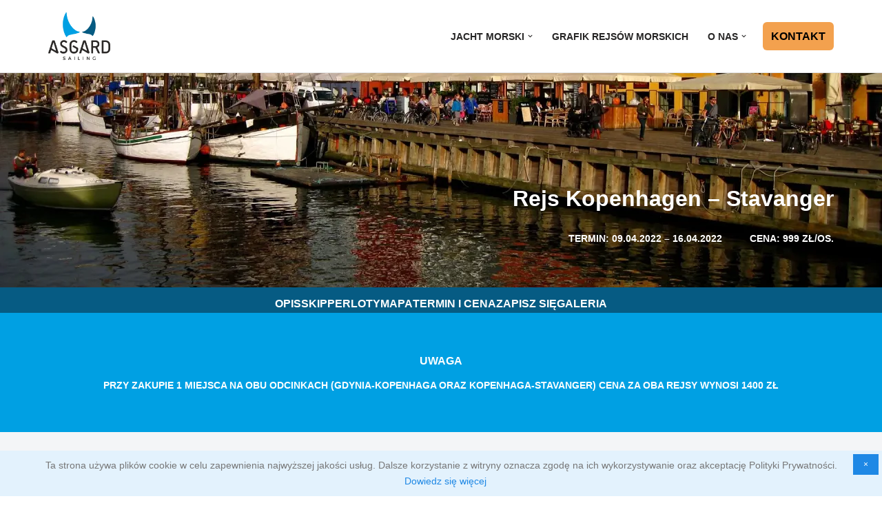

--- FILE ---
content_type: text/html; charset=UTF-8
request_url: https://asgardsailing.pl/rejs-kopenhagen-stavanger/
body_size: 30846
content:
<!DOCTYPE html>
<html lang="pl-PL">

<head><style>img.lazy{min-height:1px}</style><link href="https://asgardsailing.pl/wp-content/plugins/w3-total-cache/pub/js/lazyload.min.js" as="script">
	
	<meta charset="UTF-8">
	<meta name="viewport" content="width=device-width, initial-scale=1, minimum-scale=1">
	<link rel="profile" href="https://gmpg.org/xfn/11">
		<style id="jetpack-boost-critical-css">@media all{.swiper-container{width:100%;height:400px;height:80vh;margin:0 auto 0 auto}.swiper-slide{height:auto;background-size:cover;background-position:center}.swiper-slide-desc{position:absolute;left:10px;margin-right:10px;bottom:30px;padding:8px;font-size:17px}.swiper-slide-desc.swiper-slide-desc-light{color:#000;background-color:rgb(255 255 255/.76)}:root{--swiper-theme-color:#007aff}.swiper-container{margin-left:auto;margin-right:auto;position:relative;overflow:hidden;list-style:none;padding:0;z-index:1}.swiper-wrapper{position:relative;width:100%;height:100%;z-index:1;display:flex;box-sizing:content-box}.swiper-wrapper{transform:translate3d(0,0,0)}.swiper-slide{flex-shrink:0;width:100%;height:100%;position:relative}:root{--swiper-navigation-size:44px}.swiper-button-next,.swiper-button-prev{position:absolute;top:50%;width:calc(var(--swiper-navigation-size)/44*27);height:var(--swiper-navigation-size);margin-top:calc(0px - (var(--swiper-navigation-size)/ 2));z-index:10;display:flex;align-items:center;justify-content:center;color:var(--swiper-navigation-color,var(--swiper-theme-color))}.swiper-button-next:after,.swiper-button-prev:after{font-family:swiper-icons;font-size:var(--swiper-navigation-size);text-transform:none!important;letter-spacing:0;text-transform:none;font-variant:initial;line-height:1}.swiper-button-prev{left:10px;right:auto}.swiper-button-prev:after{content:"prev"}.swiper-button-next{right:10px;left:auto}.swiper-button-next:after{content:"next"}.swiper-pagination{position:absolute;text-align:center;transform:translate3d(0,0,0);z-index:10}.swiper-scrollbar{border-radius:10px;position:relative;-ms-touch-action:none;background:rgba(0,0,0,.1)}}@media all{.wp-block-columns{align-items:normal!important;box-sizing:border-box;display:flex;flex-wrap:wrap!important}@media (min-width:782px){.wp-block-columns{flex-wrap:nowrap!important}}@media (max-width:781px){.wp-block-columns:not(.is-not-stacked-on-mobile)>.wp-block-column{flex-basis:100%!important}}@media (min-width:782px){.wp-block-columns:not(.is-not-stacked-on-mobile)>.wp-block-column{flex-basis:0;flex-grow:1}}:where(.wp-block-columns){margin-bottom:1.75em}.wp-block-column{flex-grow:1;min-width:0;overflow-wrap:break-word;word-break:break-word}.wp-block-cover{align-items:center;background-position:50%;box-sizing:border-box;display:flex;justify-content:center;min-height:430px;overflow:hidden;overflow:clip;padding:1em;position:relative}.wp-block-cover .has-background-dim:not([class*=-background-color]){background-color:#000}.wp-block-cover .wp-block-cover__background{bottom:0;left:0;opacity:.5;position:absolute;right:0;top:0;z-index:1}.wp-block-cover .wp-block-cover__background.has-background-dim.has-background-dim-10{opacity:.1}.wp-block-cover .wp-block-cover__background.has-background-dim.has-background-dim-20{opacity:.2}.wp-block-cover .wp-block-cover__background.has-background-dim.has-background-dim-30{opacity:.3}.wp-block-cover .wp-block-cover__background.has-background-dim.has-background-dim-100{opacity:1}.wp-block-cover.aligncenter{display:flex}.wp-block-cover .wp-block-cover__inner-container{color:inherit;width:100%;z-index:1}.wp-block-cover.is-position-bottom-center{align-items:flex-end;justify-content:center}.wp-block-cover .wp-block-cover__image-background{border:none;bottom:0;box-shadow:none;height:100%;left:0;margin:0;max-height:none;max-width:none;object-fit:cover;outline:0;padding:0;position:absolute;right:0;top:0;width:100%}.wp-block-cover__image-background{z-index:0}:where(.wp-block-cover:not(.has-text-color)){color:#fff}:where(.wp-block-cover.is-light:not(.has-text-color)){color:#000}:root :where(.wp-block-cover h2:not(.has-text-color)),:root :where(.wp-block-cover h3:not(.has-text-color)),:root :where(.wp-block-cover p:not(.has-text-color)){color:inherit}ul{box-sizing:border-box}.wp-block-navigation{position:relative;--navigation-layout-direction:row;--navigation-layout-wrap:wrap;--navigation-layout-justify:flex-start;--navigation-layout-align:center}.wp-block-navigation ul{margin-bottom:0;margin-left:0;margin-top:0;padding-left:0}.wp-block-navigation ul,.wp-block-navigation ul li{list-style:none;padding:0}.wp-block-navigation .wp-block-navigation-item{align-items:center;display:flex;position:relative}.wp-block-navigation .wp-block-navigation-item__content{display:block}.wp-block-navigation .wp-block-navigation-item__content.wp-block-navigation-item__content{color:inherit}.wp-block-navigation :where(a){text-decoration:none}.wp-block-navigation.no-wrap{--navigation-layout-wrap:nowrap}.wp-block-navigation.items-justified-center{--navigation-layout-justify:center}.wp-block-navigation__container,.wp-block-navigation__responsive-close,.wp-block-navigation__responsive-container,.wp-block-navigation__responsive-container-content,.wp-block-navigation__responsive-dialog{gap:inherit}:where(.wp-block-navigation.has-background .wp-block-navigation-item a:not(.wp-element-button)){padding:.5em 1em}.wp-block-navigation__container{align-items:var(--navigation-layout-align,initial);display:flex;flex-direction:var(--navigation-layout-direction,initial);flex-wrap:var(--navigation-layout-wrap,wrap);justify-content:var(--navigation-layout-justify,initial);list-style:none;margin:0;padding-left:0}.wp-block-navigation__container:only-child{flex-grow:1}.wp-block-navigation__responsive-container{bottom:0;display:none;left:0;position:fixed;right:0;top:0}.wp-block-navigation__responsive-container :where(.wp-block-navigation-item a){color:inherit}.wp-block-navigation__responsive-container .wp-block-navigation__responsive-container-content{align-items:var(--navigation-layout-align,initial);display:flex;flex-direction:var(--navigation-layout-direction,initial);flex-wrap:var(--navigation-layout-wrap,wrap);justify-content:var(--navigation-layout-justify,initial)}.wp-block-navigation__responsive-container:not(.is-menu-open.is-menu-open){background-color:inherit!important;color:inherit!important}@media (min-width:600px){.wp-block-navigation__responsive-container:not(.hidden-by-default):not(.is-menu-open){background-color:inherit;display:block;position:relative;width:100%;z-index:auto}.wp-block-navigation__responsive-container:not(.hidden-by-default):not(.is-menu-open) .wp-block-navigation__responsive-container-close{display:none}}.wp-block-navigation__responsive-container-close,.wp-block-navigation__responsive-container-open{background:#0000;border:none;color:currentColor;margin:0;padding:0;text-transform:inherit;vertical-align:middle}.wp-block-navigation__responsive-container-close svg,.wp-block-navigation__responsive-container-open svg{fill:currentColor;display:block;height:24px;width:24px}.wp-block-navigation__responsive-container-open{display:flex}.wp-block-navigation__responsive-container-open.wp-block-navigation__responsive-container-open.wp-block-navigation__responsive-container-open{font-family:inherit;font-size:inherit;font-weight:inherit}@media (min-width:600px){.wp-block-navigation__responsive-container-open:not(.always-shown){display:none}}.wp-block-navigation__responsive-container-close{position:absolute;right:0;top:0;z-index:2}.wp-block-navigation__responsive-container-close.wp-block-navigation__responsive-container-close.wp-block-navigation__responsive-container-close{font-family:inherit;font-size:inherit;font-weight:inherit}.wp-block-navigation__responsive-close{width:100%}.wp-block-navigation__responsive-dialog{position:relative}.wp-block-navigation .wp-block-navigation-item__label{overflow-wrap:break-word}.wp-block-navigation .wp-block-navigation-item{background-color:inherit}:where(p.has-text-color:not(.has-link-color)) a{color:inherit}.wp-block-spacer{clear:both}.entry-content{counter-reset:footnotes}.has-text-align-center{text-align:center}.has-text-align-left{text-align:left}.has-text-align-right{text-align:right}.aligncenter{clear:both}.items-justified-center{justify-content:center}.screen-reader-text{border:0;clip:rect(1px,1px,1px,1px);clip-path:inset(50%);height:1px;margin:-1px;overflow:hidden;padding:0;position:absolute;width:1px;word-wrap:normal!important}html :where(img[class*=wp-image-]){height:auto;max-width:100%}.items-justified-center{justify-content:center}div.wpforms-container-full .wpforms-form *{background:0 0;border:0 none;border-radius:0;-webkit-border-radius:0;-moz-border-radius:0;float:none;font-size:100%;height:auto;letter-spacing:normal;list-style:none;outline:0;position:static;text-decoration:none;text-indent:0;text-shadow:none;text-transform:none;width:auto;visibility:visible;overflow:visible;margin:0;padding:0;box-sizing:border-box;-webkit-box-sizing:border-box;-moz-box-sizing:border-box;-webkit-box-shadow:none;-moz-box-shadow:none;-ms-box-shadow:none;-o-box-shadow:none;box-shadow:none}div.wpforms-container-full .wpforms-form input{margin:0;border:0;padding:0;display:inline-block;vertical-align:middle;background:0 0;height:auto;-webkit-box-sizing:border-box;-moz-box-sizing:border-box;box-sizing:border-box}div.wpforms-container-full .wpforms-form .wpforms-submit-spinner{margin-inline-start:.5em;display:inline-block;vertical-align:middle;max-width:26px}div.wpforms-container-full .wpforms-form .wpforms-field-select select>option{color:inherit}div.wpforms-container-full .wpforms-form .wpforms-field-select select>option.placeholder,div.wpforms-container-full .wpforms-form .wpforms-field-select select>option[disabled]{color:inherit;opacity:.5}.button,button{box-sizing:border-box;border-color:currentColor;text-align:center;font-family:var(--bodyfontfamily),var(--nv-fallback-ff)}.button.button-primary,button{box-sizing:border-box;background:var(--primarybtnbg);color:var(--primarybtncolor);border-style:solid;border-color:currentColor;fill:currentColor;border-width:var(--primarybtnborderwidth,0);border-radius:var(--primarybtnborderradius,3px);padding:var(--primarybtnpadding,13px 15px);font-weight:var(--btnfontweight,700);font-size:var(--btnfs,var(--bodyfontsize));line-height:var(--btnlineheight,1.6);letter-spacing:var(--btnletterspacing,var(--bodyletterspacing));text-transform:var(--btntexttransform,none)}.button{box-sizing:border-box;background-color:var(--secondarybtnbg);color:var(--secondarybtncolor);border-style:solid;border-color:currentColor;fill:currentColor;border-width:var(--secondarybtnborderwidth,0);border-radius:var(--secondarybtnborderradius,3px);padding:var(--secondarybtnpadding,7px 12px);font-weight:var(--btnfontweight,700);font-size:var(--btnfs,var(--bodyfontsize));line-height:var(--btnlineheight,1.6);letter-spacing:var(--btnletterspacing);text-transform:var(--btntexttransform,none)}form select option{border-style:solid;border-color:var(--formfieldbordercolor);border-width:var(--formfieldborderwidth);border-radius:var(--formfieldborderradius,3px);background:var(--formfieldbgcolor);color:var(--formfieldcolor);padding:var(--formfieldpadding);text-transform:var(--formfieldtexttransform);font-weight:var(--formfieldfontweight);font-family:var(--bodyfontfamily);font-size:var(--formfieldfontsize);letter-spacing:var(--formfieldletterspacing);line-height:var(--formfieldlineheight)}body,h2,h3,html,iframe,li,p,ul{margin:0;padding:0}h2,h3{font-size:100%;font-weight:400}ul{list-style:none}button,input{margin:0}html{box-sizing:border-box;-ms-overflow-style:scrollbar}*{box-sizing:border-box}img{height:auto;max-width:100%}iframe{border:0;max-width:100%}mark{background:0;color:var(--nv-text-color)}.container{width:100%;padding-right:15px;padding-left:15px;margin:0 auto;max-width:var(--container)}.row{display:flex;flex-wrap:wrap;margin:0-15px}.col{padding:0 15px;margin:0 auto;flex-grow:1;max-width:100%}html{font-size:100%}body{background-color:var(--nv-site-bg);color:var(--nv-text-color);font-size:var(--bodyfontsize);line-height:var(--bodylineheight);letter-spacing:var(--bodyletterspacing);font-family:var(--bodyfontfamily),var(--nv-fallback-ff);text-transform:var(--bodytexttransform);font-weight:var(--bodyfontweight);overflow-x:hidden;direction:ltr;-webkit-font-smoothing:antialiased;-moz-osx-font-smoothing:grayscale}h2,h3{margin-bottom:30px;font-family:var(--headingsfontfamily),var(--nv-fallback-ff)}p{margin-bottom:30px}a{--linkdeco:none;color:var(--nv-primary-accent);text-decoration:var(--linkdeco)}.entry-content a:not([class]){--linkdeco:underline}h2{font-size:var(--h2fontsize);font-weight:var(--h2fontweight);line-height:var(--h2lineheight);letter-spacing:var(--h2letterspacing);text-transform:var(--h2texttransform)}h3{font-size:var(--h3fontsize);font-weight:var(--h3fontweight);line-height:var(--h3lineheight);letter-spacing:var(--h3letterspacing);text-transform:var(--h3texttransform)}ul{padding-left:var(--listpad,0)}ul{list-style:var(--liststyle,none)}.show-on-focus{position:absolute;width:1px;height:1px;clip:rect(1px,1px,1px,1px);top:32px;background:var(--nv-site-bg);padding:10px 15px}.screen-reader-text{position:absolute;left:-10000px;top:auto;width:1px;height:1px;overflow:hidden}.alignfull{width:100vw;max-width:100vw;margin-left:calc(50% - 50vw);margin-right:calc(50% - 50vw);padding:0 7.5px}.has-neve-link-color-color{color:var(--nv-primary-accent)!important}.has-neve-link-color-background-color{background-color:var(--nv-primary-accent)!important}.has-nv-site-bg-color{color:var(--nv-site-bg)!important}.has-nv-light-bg-background-color{background-color:var(--nv-light-bg)!important}.site-logo{align-items:center;display:flex}.site-logo img{max-width:var(--maxwidth);display:block;margin:0 auto}.header-menu-sidebar .nav-ul .sub-menu{opacity:1;visibility:visible}.dd-title{flex-grow:var(--flexg);display:flex;align-items:center}.nav-ul{display:flex;flex-wrap:wrap;margin-right:calc(var(--spacing)/2*-1);margin-left:calc(var(--spacing)/2*-1)}.nav-ul li>.wrap{display:flex;align-items:center}.nav-ul li a{min-height:var(--height);color:var(--color);position:relative;width:100%;display:flex;align-items:center}.nav-ul>li{margin:0 calc(var(--spacing)/2)}.nav-ul li{display:block;position:relative}.nav-ul li .caret{line-height:0;justify-content:center;display:flex}.nav-ul li .caret svg{fill:currentColor;width:.5em;height:.5em}.nav-ul .sub-menu{background:var(--bgcolor,var(--overlaycolor));z-index:100;position:absolute;top:100%;box-shadow:rgba(149,157,165,.2) 0 8px 24px;visibility:hidden;opacity:0;right:0}.nav-ul .sub-menu li{min-width:150px;width:100%}.nav-ul .sub-menu li>.wrap{padding:10px 20px;white-space:nowrap;display:flex}.header-menu-sidebar .nv-nav-wrap{width:100%}.header-menu-sidebar .nav-ul{flex-direction:column;width:100%}.header-menu-sidebar .nav-ul li{width:100%}.header-menu-sidebar .nav-ul li:not([class*=block])>.wrap>a{padding:15px 0;white-space:unset}.header-menu-sidebar .nav-ul .caret svg{width:1em;height:1em}.header-menu-sidebar .nav-ul .caret-wrap{margin:-15px 0;padding:15px}.header-menu-sidebar .nav-ul .sub-menu{left:unset!important;top:unset!important;right:unset!important;background:0;position:relative;max-width:100%;box-shadow:none;display:none}.navbar-toggle-wrapper{align-items:center}.navbar-toggle{--primarybtncolor:var(--color);--primarybtnbg:var(--bgcolor,transparent);--primarybtnborderwidth:var(--borderwidth,1px);--primarybtnborderradius:var(--borderradius,0);padding:var(--padding,10px 15px);box-shadow:none;display:flex;align-items:center}.icon-bar{background-color:currentColor;position:relative;display:block;width:15px;height:2px}.icon-bar:nth-child(2){margin:3px 0}.wrapper{display:flex;min-height:100vh;flex-direction:column;position:relative}body>.wrapper:not(.et-fb-iframe-ancestor){overflow:hidden}.neve-main{flex:1 auto}button,input{line-height:inherit;box-sizing:border-box}.nv-content-wrap{--listpad:20px;--liststyle:disc}.nv-content-wrap ul{margin:30px 0}.nv-content-wrap li{margin-top:10px}.aligncenter{display:block;text-align:center;margin:0 auto}.hfg-is-group{display:flex;align-items:center}.component-wrap,.item--inner,.nav-ul .wrap a .dd-title,.nav-ul a,.site-logo{justify-content:var(--justify,flex-start);text-align:var(--textalign,left)}@media (min-width:960px){.neve-main>.container .col{max-width:70%}.neve-main>.container>.row{flex-wrap:nowrap}}.header-menu-sidebar{padding:0;position:fixed;max-width:100%;top:0;z-index:999900;visibility:hidden;display:flex;height:100vh}.header-menu-sidebar .navbar-toggle-wrapper{display:flex;justify-content:flex-end;padding:8px 10px}.header-menu-sidebar .navbar-toggle-wrapper button.navbar-toggle{position:relative}.header-menu-sidebar-bg{background-color:var(--bgcolor);color:var(--color);position:relative;display:flex;flex-direction:column;word-wrap:break-word;width:100%}.header-menu-sidebar-inner{padding:20px 0;overflow-x:hidden;height:100%;display:none;opacity:0}.header-menu-sidebar-inner .item--inner{width:100%}.menu_sidebar_slide_right .header-menu-sidebar{right:0;transform:translateX(100%)}.hfg-ov{top:0;bottom:0;right:0;left:0;background:rgba(0,0,0,.5);position:fixed;transform:translate3d(0,0,0);z-index:999899;visibility:hidden;opacity:0}.site-header{position:relative}.site-header .header--row-inner{align-items:center;display:flex}.builder-item{margin:4px 0;position:relative;min-height:1px;padding-right:15px;padding-left:15px}@media (min-width:960px){.builder-item{margin:8px 0}}.hfg-slot{display:flex;align-items:center}.hfg-slot.right{justify-content:flex-end}.header-menu-sidebar-bg,[class*=row-inner]{position:relative;background-image:var(--bgimage,none);background-position:var(--bgposition,center);background-repeat:no-repeat;background-size:cover;background-attachment:var(--bgattachment)}.header-menu-sidebar-bg::before,[class*=row-inner]::before{display:block;width:100%;top:0;bottom:0;position:absolute;content:"";background-color:var(--overlaycolor);opacity:var(--bgoverlayopacity)}[class*=row-inner]:not(.footer--row-inner){border-bottom:var(--rowbwidth,0) solid var(--rowbcolor)}[data-row-id]{color:var(--color);background:var(--bgcolor)}[data-row-id] a{color:var(--color)}[data-row-id] .row{display:grid;grid-template-columns:auto auto;min-height:var(--height,auto)}.hfg_header.site-header{box-shadow:0-1px 3px rgba(0,0,0,.1)}.hfg-is-group>div:last-of-type .button{margin-left:20px}.header .builder-item .item--inner[class*=button_base],.header .builder-item .item--inner[class*=nav-icon]{padding:0!important}.header .builder-item [class*=button_base] .button{--primarybtnpadding:var(--padding)}@media (min-width:960px){.hide-on-desktop{display:none}}@media (max-width:959px){.hide-on-tablet{display:none}}@media (max-width:576px){.hide-on-mobile{display:none}}.component-wrap{display:flex;margin:4px 0}.builder-item .item--inner{color:var(--color);font-family:var(--fontfamily,var(--bodyfontfamily));font-size:var(--fontsize,var(--bodyfontsize));line-height:var(--lineheight,var(--bodylineheight));letter-spacing:var(--letterspacing,var(--bodyletterspacing));font-weight:var(--fontweight,var(--bodyfontweight));text-transform:var(--texttransform,var(--bodytexttransform));padding:var(--padding,0);margin:var(--margin,0);position:relative}.builder-item .item--inner.has_menu{position:unset}}</style><meta name='robots' content='index, follow, max-image-preview:large, max-snippet:-1, max-video-preview:-1' />

	<!-- This site is optimized with the Yoast SEO plugin v26.7 - https://yoast.com/wordpress/plugins/seo/ -->
	<title>Rejs Kopenhagen - Stavanger - Asgard Sailing</title>
	<meta name="description" content="Rejs morski w terminie 09.04 – 16.04.21. Rejs Kopenhagen-Stavanger w pełni wyposażonym jachtem, 6-osobowa załoga, doświadczony kapitan." />
	<link rel="canonical" href="https://asgardsailing.pl/rejs-kopenhagen-stavanger/" />
	<meta property="og:locale" content="pl_PL" />
	<meta property="og:type" content="article" />
	<meta property="og:title" content="Rejs Kopenhagen - Stavanger - Asgard Sailing" />
	<meta property="og:description" content="Rejs morski w terminie 09.04 – 16.04.21. Rejs Kopenhagen-Stavanger w pełni wyposażonym jachtem, 6-osobowa załoga, doświadczony kapitan." />
	<meta property="og:url" content="https://asgardsailing.pl/rejs-kopenhagen-stavanger/" />
	<meta property="og:site_name" content="Asgard Sailing" />
	<meta property="article:publisher" content="https://www.facebook.com/Asgard-Sailing-rejsy-morskie-111022687709990/" />
	<meta property="article:modified_time" content="2022-02-21T18:13:18+00:00" />
	<meta property="og:image" content="https://asgardsailing.pl/wp-content/uploads/2021/12/copenhagen-g170773e83_1920.jpg" />
	<meta name="twitter:card" content="summary_large_image" />
	<meta name="twitter:label1" content="Szacowany czas czytania" />
	<meta name="twitter:data1" content="4 minuty" />
	<script data-jetpack-boost="ignore" type="application/ld+json" class="yoast-schema-graph">{"@context":"https://schema.org","@graph":[{"@type":"WebPage","@id":"https://asgardsailing.pl/rejs-kopenhagen-stavanger/","url":"https://asgardsailing.pl/rejs-kopenhagen-stavanger/","name":"Rejs Kopenhagen - Stavanger - Asgard Sailing","isPartOf":{"@id":"https://asgardsailing.pl/#website"},"primaryImageOfPage":{"@id":"https://asgardsailing.pl/rejs-kopenhagen-stavanger/#primaryimage"},"image":{"@id":"https://asgardsailing.pl/rejs-kopenhagen-stavanger/#primaryimage"},"thumbnailUrl":"https://asgardsailing.pl/wp-content/uploads/2021/12/copenhagen-g170773e83_1920.jpg","datePublished":"2021-11-22T16:29:08+00:00","dateModified":"2022-02-21T18:13:18+00:00","description":"Rejs morski w terminie 09.04 – 16.04.21. Rejs Kopenhagen-Stavanger w pełni wyposażonym jachtem, 6-osobowa załoga, doświadczony kapitan.","breadcrumb":{"@id":"https://asgardsailing.pl/rejs-kopenhagen-stavanger/#breadcrumb"},"inLanguage":"pl-PL","potentialAction":[{"@type":"ReadAction","target":["https://asgardsailing.pl/rejs-kopenhagen-stavanger/"]}]},{"@type":"ImageObject","inLanguage":"pl-PL","@id":"https://asgardsailing.pl/rejs-kopenhagen-stavanger/#primaryimage","url":"https://i0.wp.com/asgardsailing.pl/wp-content/uploads/2021/12/copenhagen-g170773e83_1920.jpg?fit=1920%2C1440&ssl=1","contentUrl":"https://i0.wp.com/asgardsailing.pl/wp-content/uploads/2021/12/copenhagen-g170773e83_1920.jpg?fit=1920%2C1440&ssl=1","width":1920,"height":1440,"caption":"Copenhagen"},{"@type":"BreadcrumbList","@id":"https://asgardsailing.pl/rejs-kopenhagen-stavanger/#breadcrumb","itemListElement":[{"@type":"ListItem","position":1,"name":"Strona główna","item":"https://asgardsailing.pl/"},{"@type":"ListItem","position":2,"name":"Rejs Kopenhagen &#8211; Stavanger"}]},{"@type":"WebSite","@id":"https://asgardsailing.pl/#website","url":"https://asgardsailing.pl/","name":"Asgard Sailing","description":"Rejsy morskie, turystyczno-stażowe","publisher":{"@id":"https://asgardsailing.pl/#organization"},"potentialAction":[{"@type":"SearchAction","target":{"@type":"EntryPoint","urlTemplate":"https://asgardsailing.pl/?s={search_term_string}"},"query-input":{"@type":"PropertyValueSpecification","valueRequired":true,"valueName":"search_term_string"}}],"inLanguage":"pl-PL"},{"@type":"Organization","@id":"https://asgardsailing.pl/#organization","name":"Asgard Sailing","url":"https://asgardsailing.pl/","logo":{"@type":"ImageObject","inLanguage":"pl-PL","@id":"https://asgardsailing.pl/#/schema/logo/image/","url":"https://i2.wp.com/asgardsailing.pl/wp-content/uploads/2022/02/logo-z-tlem.png?fit=2366%2C1971&ssl=1","contentUrl":"https://i2.wp.com/asgardsailing.pl/wp-content/uploads/2022/02/logo-z-tlem.png?fit=2366%2C1971&ssl=1","width":2366,"height":1971,"caption":"Asgard Sailing"},"image":{"@id":"https://asgardsailing.pl/#/schema/logo/image/"},"sameAs":["https://www.facebook.com/Asgard-Sailing-rejsy-morskie-111022687709990/","https://www.instagram.com/asgardsailing.pl/"]}]}</script>
	<!-- / Yoast SEO plugin. -->


<link rel='dns-prefetch' href='//stats.wp.com' />
<link rel='dns-prefetch' href='//cdnjs.cloudflare.com' />
<link rel='preconnect' href='//i0.wp.com' />
<link rel='preconnect' href='//c0.wp.com' />
<link rel="alternate" type="application/rss+xml" title="Asgard Sailing &raquo; Kanał z wpisami" href="https://asgardsailing.pl/feed/" />
<link rel="alternate" type="application/rss+xml" title="Asgard Sailing &raquo; Kanał z komentarzami" href="https://asgardsailing.pl/comments/feed/" />
<link rel="alternate" title="oEmbed (JSON)" type="application/json+oembed" href="https://asgardsailing.pl/wp-json/oembed/1.0/embed?url=https%3A%2F%2Fasgardsailing.pl%2Frejs-kopenhagen-stavanger%2F" />
<link rel="alternate" title="oEmbed (XML)" type="text/xml+oembed" href="https://asgardsailing.pl/wp-json/oembed/1.0/embed?url=https%3A%2F%2Fasgardsailing.pl%2Frejs-kopenhagen-stavanger%2F&#038;format=xml" />
<style type="text/css">.cnpl_inner{ padding:10px; margin-left:15px; margin-right:15px; font-size:14px; font-weight:normal; }#cnpl_v01 {z-index: 99999; min-height: 35px; width: 100%; position: fixed; background: rgb(227, 242, 253); text-align: center; color: rgb(119, 119, 119); border-image: initial; border-radius: 0px; bottom: 0px; right: 0px; left: 0px; border-color: rgb(30, 136, 229);}#okbutton {position: absolute; background: rgb(30, 136, 229); color: rgb(255, 255, 255); padding: 5px 15px; text-decoration: none; font-size: 12px; font-weight: normal; border: 0px solid rgb(227, 242, 253); border-radius: 0px; top: 5px; right: 5px;} #cnpl_v01_polityka {color: rgb(30, 136, 229);} #cnpl_v01_info {color: rgb(30, 136, 229);}</style><noscript><link rel='stylesheet' id='all-css-56460c708609710d636b28514eeab39d' href='https://asgardsailing.pl/wp-content/boost-cache/static/d7385f929e.min.css' type='text/css' media='all' /></noscript><link rel='stylesheet' id='all-css-56460c708609710d636b28514eeab39d' href='https://asgardsailing.pl/wp-content/boost-cache/static/d7385f929e.min.css' type='text/css' media="not all" data-media="all" onload="this.media=this.dataset.media; delete this.dataset.media; this.removeAttribute( 'onload' );" />
<style id='neve-style-inline-css'>
.nv-meta-list li.meta:not(:last-child):after { content:"/" }.nv-meta-list .no-mobile{
			display:none;
		}.nv-meta-list li.last::after{
			content: ""!important;
		}@media (min-width: 769px) {
			.nv-meta-list .no-mobile {
				display: inline-block;
			}
			.nv-meta-list li.last:not(:last-child)::after {
		 		content: "/" !important;
			}
		}
 :root{ --container: 748px;--postwidth:100%; --primarybtnbg: #075a83; --primarybtnhoverbg: #01a0e2; --primarybtncolor: #ffffff; --secondarybtncolor: #075a83; --primarybtnhovercolor: #ffffff; --secondarybtnhovercolor: #01a0e2;--primarybtnborderradius:3px;--secondarybtnborderradius:3px;--secondarybtnborderwidth:3px;--btnpadding:13px 15px;--primarybtnpadding:13px 15px;--secondarybtnpadding:10px 12px; --bodyfontfamily: Arial,Helvetica,sans-serif; --bodyfontsize: 15px; --bodylineheight: 1.6; --bodyletterspacing: 0px; --bodyfontweight: 400; --h1fontsize: 36px; --h1fontweight: 700; --h1lineheight: 1.2em; --h1letterspacing: 0px; --h1texttransform: none; --h2fontsize: 28px; --h2fontweight: 700; --h2lineheight: 1.3em; --h2letterspacing: 0px; --h2texttransform: none; --h3fontsize: 24px; --h3fontweight: 700; --h3lineheight: 1.4em; --h3letterspacing: 0px; --h3texttransform: none; --h4fontsize: 20px; --h4fontweight: 700; --h4lineheight: 1.6; --h4letterspacing: 0px; --h4texttransform: none; --h5fontsize: 16px; --h5fontweight: 700; --h5lineheight: 1.6; --h5letterspacing: 0px; --h5texttransform: none; --h6fontsize: 14px; --h6fontweight: 700; --h6lineheight: 1.6; --h6letterspacing: 0px; --h6texttransform: none;--formfieldborderwidth:2px;--formfieldborderradius:3px; --formfieldbgcolor: var(--nv-site-bg); --formfieldbordercolor: #dddddd; --formfieldcolor: var(--nv-text-color);--formfieldpadding:10px 12px; } .single-post-container .alignfull > [class*="__inner-container"], .single-post-container .alignwide > [class*="__inner-container"]{ max-width:718px } .nv-meta-list{ --avatarsize: 20px; } .single .nv-meta-list{ --avatarsize: 20px; } .nv-post-cover{ --height: 250px;--padding:40px 15px;--justify: flex-start; --textalign: left; --valign: center; } .nv-post-cover .nv-title-meta-wrap, .nv-page-title-wrap, .entry-header{ --textalign: left; } .nv-is-boxed.nv-title-meta-wrap{ --padding:40px 15px; --bgcolor: var(--nv-dark-bg); } .nv-overlay{ --opacity: 50; --blendmode: normal; } .nv-is-boxed.nv-comments-wrap{ --padding:20px; } .nv-is-boxed.comment-respond{ --padding:20px; } .global-styled{ --bgcolor: var(--nv-site-bg); } .header-top{ --rowbcolor: var(--nv-light-bg); --color: var(--nv-text-color); --bgcolor: var(--nv-site-bg); } .header-main{ --rowbcolor: var(--nv-light-bg); --color: var(--nv-text-color); --bgcolor: var(--nv-site-bg); } .header-bottom{ --rowbcolor: var(--nv-light-bg); --color: var(--nv-text-color); --bgcolor: var(--nv-site-bg); } .header-menu-sidebar-bg{ --justify: flex-start; --textalign: left;--flexg: 1;--wrapdropdownwidth: auto; --color: var(--nv-text-color); --bgcolor: var(--nv-site-bg); } .header-menu-sidebar{ width: 360px; } .builder-item--logo{ --maxwidth: 65px;--padding:10px 0;--margin:0; --textalign: left;--justify: flex-start; } .builder-item--nav-icon,.header-menu-sidebar .close-sidebar-panel .navbar-toggle{ --borderradius:0; } .builder-item--nav-icon{ --label-margin:0 5px 0 0;;--padding:10px 15px;--margin:0; } .builder-item--primary-menu{ --hovercolor: #01a0e2; --hovertextcolor: var(--nv-text-color); --activecolor: #075a83; --spacing: 20px; --height: 25px;--padding:0;--margin:0; --fontsize: 1em; --lineheight: 1.6em; --letterspacing: 0px; --fontweight: 900; --texttransform: uppercase; --iconsize: 1em; } .hfg-is-group.has-primary-menu .inherit-ff{ --inheritedfw: 900; } .builder-item--button_base{ --primarybtnbg: #f3a14e; --primarybtncolor: #000000; --primarybtnhoverbg: #000000; --primarybtnhovercolor: #f3a14e;--primarybtnborderradius:6px;--primarybtnshadow:none;--primarybtnhovershadow:none;--padding:8px 12px;--margin:0; } .footer-top-inner .row{ grid-template-columns:1fr 1fr 1fr; --valign: flex-start; } .footer-top{ --rowbcolor: var(--nv-light-bg); --color: var(--nv-text-color); --bgcolor: var(--nv-site-bg); } .footer-main-inner .row{ grid-template-columns:2fr 1fr 1fr; --valign: flex-start; } .footer-main{ --rowbwidth:0px; --rowbcolor: var(--nv-light-bg); --color: var(--nv-text-color); --bgcolor: var(--nv-light-bg); } .footer-bottom-inner .row{ grid-template-columns:1fr; --valign: center; } .footer-bottom{ --rowbwidth:0px; --rowbcolor: var(--nv-light-bg); --color: #01a0e2; --bgcolor: #01a0e2; } .builder-item--footer-one-widgets{ --padding:10px;--margin:0; --textalign: center;--justify: center; } .builder-item--footer-two-widgets{ --padding:10px;--margin:0; --textalign: center;--justify: center; } .builder-item--footer-three-widgets{ --padding:10px;--margin:0; --textalign: center;--justify: center; } @media(min-width: 576px){ :root{ --container: 992px;--postwidth:50%;--btnpadding:13px 15px;--primarybtnpadding:13px 15px;--secondarybtnpadding:10px 12px; --bodyfontsize: 16px; --bodylineheight: 1.6; --bodyletterspacing: 0px; --h1fontsize: 38px; --h1lineheight: 1.2em; --h1letterspacing: 0px; --h2fontsize: 30px; --h2lineheight: 1.2em; --h2letterspacing: 0px; --h3fontsize: 26px; --h3lineheight: 1.4em; --h3letterspacing: 0px; --h4fontsize: 22px; --h4lineheight: 1.5; --h4letterspacing: 0px; --h5fontsize: 18px; --h5lineheight: 1.6; --h5letterspacing: 0px; --h6fontsize: 14px; --h6lineheight: 1.6; --h6letterspacing: 0px; } .single-post-container .alignfull > [class*="__inner-container"], .single-post-container .alignwide > [class*="__inner-container"]{ max-width:962px } .nv-meta-list{ --avatarsize: 20px; } .single .nv-meta-list{ --avatarsize: 20px; } .nv-post-cover{ --height: 320px;--padding:60px 30px;--justify: flex-start; --textalign: left; --valign: center; } .nv-post-cover .nv-title-meta-wrap, .nv-page-title-wrap, .entry-header{ --textalign: left; } .nv-is-boxed.nv-title-meta-wrap{ --padding:60px 30px; } .nv-is-boxed.nv-comments-wrap{ --padding:30px; } .nv-is-boxed.comment-respond{ --padding:30px; } .header-menu-sidebar-bg{ --justify: flex-start; --textalign: left;--flexg: 1;--wrapdropdownwidth: auto; } .header-menu-sidebar{ width: 360px; } .builder-item--logo{ --maxwidth: 65px;--padding:10px 0;--margin:0; --textalign: left;--justify: flex-start; } .builder-item--nav-icon{ --label-margin:0 5px 0 0;;--padding:10px 15px;--margin:0; } .builder-item--primary-menu{ --spacing: 20px; --height: 25px;--padding:0;--margin:0; --fontsize: 1em; --lineheight: 1.6em; --letterspacing: 0px; --iconsize: 1em; } .builder-item--button_base{ --padding:8px 12px;--margin:0; } .footer-main{ --rowbwidth:0px; } .footer-bottom{ --rowbwidth:0px; } .builder-item--footer-one-widgets{ --padding:10px;--margin:0; --textalign: center;--justify: center; } .builder-item--footer-two-widgets{ --padding:10px;--margin:0; --textalign: center;--justify: center; } .builder-item--footer-three-widgets{ --padding:10px;--margin:0; --textalign: center;--justify: center; } }@media(min-width: 960px){ :root{ --container: 1170px;--postwidth:33.333333333333%;--btnpadding:13px 15px;--primarybtnpadding:13px 15px;--secondarybtnpadding:10px 12px; --bodyfontsize: 16px; --bodylineheight: 1.7; --bodyletterspacing: 0px; --h1fontsize: 40px; --h1lineheight: 1.1em; --h1letterspacing: 0px; --h2fontsize: 32px; --h2lineheight: 1.2em; --h2letterspacing: 0px; --h3fontsize: 28px; --h3lineheight: 1.4em; --h3letterspacing: 0px; --h4fontsize: 24px; --h4lineheight: 1.5; --h4letterspacing: 0px; --h5fontsize: 20px; --h5lineheight: 1.6; --h5letterspacing: 0px; --h6fontsize: 16px; --h6lineheight: 1.6; --h6letterspacing: 0px; } body:not(.single):not(.archive):not(.blog):not(.search):not(.error404) .neve-main > .container .col, body.post-type-archive-course .neve-main > .container .col, body.post-type-archive-llms_membership .neve-main > .container .col{ max-width: 100%; } body:not(.single):not(.archive):not(.blog):not(.search):not(.error404) .nv-sidebar-wrap, body.post-type-archive-course .nv-sidebar-wrap, body.post-type-archive-llms_membership .nv-sidebar-wrap{ max-width: 0%; } .neve-main > .archive-container .nv-index-posts.col{ max-width: 100%; } .neve-main > .archive-container .nv-sidebar-wrap{ max-width: 0%; } .neve-main > .single-post-container .nv-single-post-wrap.col{ max-width: 70%; } .single-post-container .alignfull > [class*="__inner-container"], .single-post-container .alignwide > [class*="__inner-container"]{ max-width:789px } .container-fluid.single-post-container .alignfull > [class*="__inner-container"], .container-fluid.single-post-container .alignwide > [class*="__inner-container"]{ max-width:calc(70% + 15px) } .neve-main > .single-post-container .nv-sidebar-wrap{ max-width: 30%; } .nv-meta-list{ --avatarsize: 20px; } .single .nv-meta-list{ --avatarsize: 20px; } .nv-post-cover{ --height: 400px;--padding:60px 40px;--justify: flex-start; --textalign: left; --valign: center; } .nv-post-cover .nv-title-meta-wrap, .nv-page-title-wrap, .entry-header{ --textalign: left; } .nv-is-boxed.nv-title-meta-wrap{ --padding:60px 40px; } .nv-is-boxed.nv-comments-wrap{ --padding:40px; } .nv-is-boxed.comment-respond{ --padding:40px; } .header-menu-sidebar-bg{ --justify: flex-start; --textalign: left;--flexg: 1;--wrapdropdownwidth: auto; } .header-menu-sidebar{ width: 360px; } .builder-item--logo{ --maxwidth: 90px;--padding:10px 0;--margin:0; --textalign: left;--justify: flex-start; } .builder-item--nav-icon{ --label-margin:0 5px 0 0;;--padding:10px 15px;--margin:0; } .builder-item--primary-menu{ --spacing: 20px; --height: 25px;--padding:0;--margin:0; --fontsize: 0.9em; --lineheight: 1.50em; --letterspacing: 0px; --iconsize: 0.9em; } .builder-item--button_base{ --padding:8px 12px;--margin:0; } .footer-main{ --rowbwidth:0px; } .footer-bottom{ --rowbwidth:0px; } .builder-item--footer-one-widgets{ --padding:0;--margin:0; --textalign: center;--justify: center; } .builder-item--footer-two-widgets{ --padding:0;--margin:20px; --textalign: center;--justify: center; } .builder-item--footer-three-widgets{ --padding:0;--margin:20px; --textalign: center;--justify: center; } }:root{--nv-primary-accent:#065b83;--nv-secondary-accent:#00a0e3;--nv-site-bg:#ffffff;--nv-light-bg:#f4f5f7;--nv-dark-bg:#121212;--nv-text-color:#272626;--nv-text-dark-bg:#ffffff;--nv-c-1:#065b83;--nv-c-2:#00a0e3;--nv-fallback-ff:Arial, Helvetica, sans-serif;}
 #content.neve-main .container .alignfull > [class*="__inner-container"],#content.neve-main .alignwide > [class*="__inner-container"]{ max-width: 718px; } @media(min-width: 576px){ #content.neve-main .container .alignfull > [class*="__inner-container"],#content.neve-main .alignwide > [class*="__inner-container"]{ max-width: 962px; } } @media(min-width: 960px) { #content.neve-main .container .alignfull > [class*="__inner-container"],#content.neve-main .container .alignwide > [class*="__inner-container"]{ max-width: 1140px; } #content.neve-main > .container > .row > .col{ max-width: 100%; } body:not(.neve-off-canvas) #content.neve-main > .container > .row > .nv-sidebar-wrap, body:not(.neve-off-canvas) #content.neve-main > .container > .row > .nv-sidebar-wrap.shop-sidebar { max-width: 0%; } } 
/*# sourceURL=neve-style-inline-css */
</style>
<style id='wp-img-auto-sizes-contain-inline-css'>
img:is([sizes=auto i],[sizes^="auto," i]){contain-intrinsic-size:3000px 1500px}
/*# sourceURL=wp-img-auto-sizes-contain-inline-css */
</style>
<style id='wp-emoji-styles-inline-css'>

	img.wp-smiley, img.emoji {
		display: inline !important;
		border: none !important;
		box-shadow: none !important;
		height: 1em !important;
		width: 1em !important;
		margin: 0 0.07em !important;
		vertical-align: -0.1em !important;
		background: none !important;
		padding: 0 !important;
	}
/*# sourceURL=wp-emoji-styles-inline-css */
</style>
<style id='wp-block-library-inline-css'>
:root{--wp-block-synced-color:#7a00df;--wp-block-synced-color--rgb:122,0,223;--wp-bound-block-color:var(--wp-block-synced-color);--wp-editor-canvas-background:#ddd;--wp-admin-theme-color:#007cba;--wp-admin-theme-color--rgb:0,124,186;--wp-admin-theme-color-darker-10:#006ba1;--wp-admin-theme-color-darker-10--rgb:0,107,160.5;--wp-admin-theme-color-darker-20:#005a87;--wp-admin-theme-color-darker-20--rgb:0,90,135;--wp-admin-border-width-focus:2px}@media (min-resolution:192dpi){:root{--wp-admin-border-width-focus:1.5px}}.wp-element-button{cursor:pointer}:root .has-very-light-gray-background-color{background-color:#eee}:root .has-very-dark-gray-background-color{background-color:#313131}:root .has-very-light-gray-color{color:#eee}:root .has-very-dark-gray-color{color:#313131}:root .has-vivid-green-cyan-to-vivid-cyan-blue-gradient-background{background:linear-gradient(135deg,#00d084,#0693e3)}:root .has-purple-crush-gradient-background{background:linear-gradient(135deg,#34e2e4,#4721fb 50%,#ab1dfe)}:root .has-hazy-dawn-gradient-background{background:linear-gradient(135deg,#faaca8,#dad0ec)}:root .has-subdued-olive-gradient-background{background:linear-gradient(135deg,#fafae1,#67a671)}:root .has-atomic-cream-gradient-background{background:linear-gradient(135deg,#fdd79a,#004a59)}:root .has-nightshade-gradient-background{background:linear-gradient(135deg,#330968,#31cdcf)}:root .has-midnight-gradient-background{background:linear-gradient(135deg,#020381,#2874fc)}:root{--wp--preset--font-size--normal:16px;--wp--preset--font-size--huge:42px}.has-regular-font-size{font-size:1em}.has-larger-font-size{font-size:2.625em}.has-normal-font-size{font-size:var(--wp--preset--font-size--normal)}.has-huge-font-size{font-size:var(--wp--preset--font-size--huge)}.has-text-align-center{text-align:center}.has-text-align-left{text-align:left}.has-text-align-right{text-align:right}.has-fit-text{white-space:nowrap!important}#end-resizable-editor-section{display:none}.aligncenter{clear:both}.items-justified-left{justify-content:flex-start}.items-justified-center{justify-content:center}.items-justified-right{justify-content:flex-end}.items-justified-space-between{justify-content:space-between}.screen-reader-text{border:0;clip-path:inset(50%);height:1px;margin:-1px;overflow:hidden;padding:0;position:absolute;width:1px;word-wrap:normal!important}.screen-reader-text:focus{background-color:#ddd;clip-path:none;color:#444;display:block;font-size:1em;height:auto;left:5px;line-height:normal;padding:15px 23px 14px;text-decoration:none;top:5px;width:auto;z-index:100000}html :where(.has-border-color){border-style:solid}html :where([style*=border-top-color]){border-top-style:solid}html :where([style*=border-right-color]){border-right-style:solid}html :where([style*=border-bottom-color]){border-bottom-style:solid}html :where([style*=border-left-color]){border-left-style:solid}html :where([style*=border-width]){border-style:solid}html :where([style*=border-top-width]){border-top-style:solid}html :where([style*=border-right-width]){border-right-style:solid}html :where([style*=border-bottom-width]){border-bottom-style:solid}html :where([style*=border-left-width]){border-left-style:solid}html :where(img[class*=wp-image-]){height:auto;max-width:100%}:where(figure){margin:0 0 1em}html :where(.is-position-sticky){--wp-admin--admin-bar--position-offset:var(--wp-admin--admin-bar--height,0px)}@media screen and (max-width:600px){html :where(.is-position-sticky){--wp-admin--admin-bar--position-offset:0px}}

/*# sourceURL=wp-block-library-inline-css */
</style><noscript><link rel='stylesheet' id='all-css-5e61b79ea6df2501ba07777fba6d831a' href='https://asgardsailing.pl/wp-includes/blocks/cover/style.min.css?m=1744772810' type='text/css' media='all' /></noscript><link rel='stylesheet' id='all-css-5e61b79ea6df2501ba07777fba6d831a' href='https://asgardsailing.pl/wp-includes/blocks/cover/style.min.css?m=1744772810' type='text/css' media="not all" data-media="all" onload="this.media=this.dataset.media; delete this.dataset.media; this.removeAttribute( 'onload' );" />
<style id='wp-block-heading-inline-css'>
h1:where(.wp-block-heading).has-background,h2:where(.wp-block-heading).has-background,h3:where(.wp-block-heading).has-background,h4:where(.wp-block-heading).has-background,h5:where(.wp-block-heading).has-background,h6:where(.wp-block-heading).has-background{padding:1.25em 2.375em}h1.has-text-align-left[style*=writing-mode]:where([style*=vertical-lr]),h1.has-text-align-right[style*=writing-mode]:where([style*=vertical-rl]),h2.has-text-align-left[style*=writing-mode]:where([style*=vertical-lr]),h2.has-text-align-right[style*=writing-mode]:where([style*=vertical-rl]),h3.has-text-align-left[style*=writing-mode]:where([style*=vertical-lr]),h3.has-text-align-right[style*=writing-mode]:where([style*=vertical-rl]),h4.has-text-align-left[style*=writing-mode]:where([style*=vertical-lr]),h4.has-text-align-right[style*=writing-mode]:where([style*=vertical-rl]),h5.has-text-align-left[style*=writing-mode]:where([style*=vertical-lr]),h5.has-text-align-right[style*=writing-mode]:where([style*=vertical-rl]),h6.has-text-align-left[style*=writing-mode]:where([style*=vertical-lr]),h6.has-text-align-right[style*=writing-mode]:where([style*=vertical-rl]){rotate:180deg}
/*# sourceURL=https://asgardsailing.pl/wp-includes/blocks/heading/style.min.css */
</style>
<style id='wp-block-image-inline-css'>
.wp-block-image>a,.wp-block-image>figure>a{display:inline-block}.wp-block-image img{box-sizing:border-box;height:auto;max-width:100%;vertical-align:bottom}@media not (prefers-reduced-motion){.wp-block-image img.hide{visibility:hidden}.wp-block-image img.show{animation:show-content-image .4s}}.wp-block-image[style*=border-radius] img,.wp-block-image[style*=border-radius]>a{border-radius:inherit}.wp-block-image.has-custom-border img{box-sizing:border-box}.wp-block-image.aligncenter{text-align:center}.wp-block-image.alignfull>a,.wp-block-image.alignwide>a{width:100%}.wp-block-image.alignfull img,.wp-block-image.alignwide img{height:auto;width:100%}.wp-block-image .aligncenter,.wp-block-image .alignleft,.wp-block-image .alignright,.wp-block-image.aligncenter,.wp-block-image.alignleft,.wp-block-image.alignright{display:table}.wp-block-image .aligncenter>figcaption,.wp-block-image .alignleft>figcaption,.wp-block-image .alignright>figcaption,.wp-block-image.aligncenter>figcaption,.wp-block-image.alignleft>figcaption,.wp-block-image.alignright>figcaption{caption-side:bottom;display:table-caption}.wp-block-image .alignleft{float:left;margin:.5em 1em .5em 0}.wp-block-image .alignright{float:right;margin:.5em 0 .5em 1em}.wp-block-image .aligncenter{margin-left:auto;margin-right:auto}.wp-block-image :where(figcaption){margin-bottom:1em;margin-top:.5em}.wp-block-image.is-style-circle-mask img{border-radius:9999px}@supports ((-webkit-mask-image:none) or (mask-image:none)) or (-webkit-mask-image:none){.wp-block-image.is-style-circle-mask img{border-radius:0;-webkit-mask-image:url('data:image/svg+xml;utf8,<svg viewBox="0 0 100 100" xmlns="http://www.w3.org/2000/svg"><circle cx="50" cy="50" r="50"/></svg>');mask-image:url('data:image/svg+xml;utf8,<svg viewBox="0 0 100 100" xmlns="http://www.w3.org/2000/svg"><circle cx="50" cy="50" r="50"/></svg>');mask-mode:alpha;-webkit-mask-position:center;mask-position:center;-webkit-mask-repeat:no-repeat;mask-repeat:no-repeat;-webkit-mask-size:contain;mask-size:contain}}:root :where(.wp-block-image.is-style-rounded img,.wp-block-image .is-style-rounded img){border-radius:9999px}.wp-block-image figure{margin:0}.wp-lightbox-container{display:flex;flex-direction:column;position:relative}.wp-lightbox-container img{cursor:zoom-in}.wp-lightbox-container img:hover+button{opacity:1}.wp-lightbox-container button{align-items:center;backdrop-filter:blur(16px) saturate(180%);background-color:#5a5a5a40;border:none;border-radius:4px;cursor:zoom-in;display:flex;height:20px;justify-content:center;opacity:0;padding:0;position:absolute;right:16px;text-align:center;top:16px;width:20px;z-index:100}@media not (prefers-reduced-motion){.wp-lightbox-container button{transition:opacity .2s ease}}.wp-lightbox-container button:focus-visible{outline:3px auto #5a5a5a40;outline:3px auto -webkit-focus-ring-color;outline-offset:3px}.wp-lightbox-container button:hover{cursor:pointer;opacity:1}.wp-lightbox-container button:focus{opacity:1}.wp-lightbox-container button:focus,.wp-lightbox-container button:hover,.wp-lightbox-container button:not(:hover):not(:active):not(.has-background){background-color:#5a5a5a40;border:none}.wp-lightbox-overlay{box-sizing:border-box;cursor:zoom-out;height:100vh;left:0;overflow:hidden;position:fixed;top:0;visibility:hidden;width:100%;z-index:100000}.wp-lightbox-overlay .close-button{align-items:center;cursor:pointer;display:flex;justify-content:center;min-height:40px;min-width:40px;padding:0;position:absolute;right:calc(env(safe-area-inset-right) + 16px);top:calc(env(safe-area-inset-top) + 16px);z-index:5000000}.wp-lightbox-overlay .close-button:focus,.wp-lightbox-overlay .close-button:hover,.wp-lightbox-overlay .close-button:not(:hover):not(:active):not(.has-background){background:none;border:none}.wp-lightbox-overlay .lightbox-image-container{height:var(--wp--lightbox-container-height);left:50%;overflow:hidden;position:absolute;top:50%;transform:translate(-50%,-50%);transform-origin:top left;width:var(--wp--lightbox-container-width);z-index:9999999999}.wp-lightbox-overlay .wp-block-image{align-items:center;box-sizing:border-box;display:flex;height:100%;justify-content:center;margin:0;position:relative;transform-origin:0 0;width:100%;z-index:3000000}.wp-lightbox-overlay .wp-block-image img{height:var(--wp--lightbox-image-height);min-height:var(--wp--lightbox-image-height);min-width:var(--wp--lightbox-image-width);width:var(--wp--lightbox-image-width)}.wp-lightbox-overlay .wp-block-image figcaption{display:none}.wp-lightbox-overlay button{background:none;border:none}.wp-lightbox-overlay .scrim{background-color:#fff;height:100%;opacity:.9;position:absolute;width:100%;z-index:2000000}.wp-lightbox-overlay.active{visibility:visible}@media not (prefers-reduced-motion){.wp-lightbox-overlay.active{animation:turn-on-visibility .25s both}.wp-lightbox-overlay.active img{animation:turn-on-visibility .35s both}.wp-lightbox-overlay.show-closing-animation:not(.active){animation:turn-off-visibility .35s both}.wp-lightbox-overlay.show-closing-animation:not(.active) img{animation:turn-off-visibility .25s both}.wp-lightbox-overlay.zoom.active{animation:none;opacity:1;visibility:visible}.wp-lightbox-overlay.zoom.active .lightbox-image-container{animation:lightbox-zoom-in .4s}.wp-lightbox-overlay.zoom.active .lightbox-image-container img{animation:none}.wp-lightbox-overlay.zoom.active .scrim{animation:turn-on-visibility .4s forwards}.wp-lightbox-overlay.zoom.show-closing-animation:not(.active){animation:none}.wp-lightbox-overlay.zoom.show-closing-animation:not(.active) .lightbox-image-container{animation:lightbox-zoom-out .4s}.wp-lightbox-overlay.zoom.show-closing-animation:not(.active) .lightbox-image-container img{animation:none}.wp-lightbox-overlay.zoom.show-closing-animation:not(.active) .scrim{animation:turn-off-visibility .4s forwards}}@keyframes show-content-image{0%{visibility:hidden}99%{visibility:hidden}to{visibility:visible}}@keyframes turn-on-visibility{0%{opacity:0}to{opacity:1}}@keyframes turn-off-visibility{0%{opacity:1;visibility:visible}99%{opacity:0;visibility:visible}to{opacity:0;visibility:hidden}}@keyframes lightbox-zoom-in{0%{transform:translate(calc((-100vw + var(--wp--lightbox-scrollbar-width))/2 + var(--wp--lightbox-initial-left-position)),calc(-50vh + var(--wp--lightbox-initial-top-position))) scale(var(--wp--lightbox-scale))}to{transform:translate(-50%,-50%) scale(1)}}@keyframes lightbox-zoom-out{0%{transform:translate(-50%,-50%) scale(1);visibility:visible}99%{visibility:visible}to{transform:translate(calc((-100vw + var(--wp--lightbox-scrollbar-width))/2 + var(--wp--lightbox-initial-left-position)),calc(-50vh + var(--wp--lightbox-initial-top-position))) scale(var(--wp--lightbox-scale));visibility:hidden}}
/*# sourceURL=https://asgardsailing.pl/wp-includes/blocks/image/style.min.css */
</style>
<style id='wp-block-list-inline-css'>
ol,ul{box-sizing:border-box}:root :where(.wp-block-list.has-background){padding:1.25em 2.375em}
/*# sourceURL=https://asgardsailing.pl/wp-includes/blocks/list/style.min.css */
</style>
<style id='wp-block-navigation-inline-css'>
.wp-block-navigation{position:relative}.wp-block-navigation ul{margin-bottom:0;margin-left:0;margin-top:0;padding-left:0}.wp-block-navigation ul,.wp-block-navigation ul li{list-style:none;padding:0}.wp-block-navigation .wp-block-navigation-item{align-items:center;background-color:inherit;display:flex;position:relative}.wp-block-navigation .wp-block-navigation-item .wp-block-navigation__submenu-container:empty{display:none}.wp-block-navigation .wp-block-navigation-item__content{display:block;z-index:1}.wp-block-navigation .wp-block-navigation-item__content.wp-block-navigation-item__content{color:inherit}.wp-block-navigation.has-text-decoration-underline .wp-block-navigation-item__content,.wp-block-navigation.has-text-decoration-underline .wp-block-navigation-item__content:active,.wp-block-navigation.has-text-decoration-underline .wp-block-navigation-item__content:focus{text-decoration:underline}.wp-block-navigation.has-text-decoration-line-through .wp-block-navigation-item__content,.wp-block-navigation.has-text-decoration-line-through .wp-block-navigation-item__content:active,.wp-block-navigation.has-text-decoration-line-through .wp-block-navigation-item__content:focus{text-decoration:line-through}.wp-block-navigation :where(a),.wp-block-navigation :where(a:active),.wp-block-navigation :where(a:focus){text-decoration:none}.wp-block-navigation .wp-block-navigation__submenu-icon{align-self:center;background-color:inherit;border:none;color:currentColor;display:inline-block;font-size:inherit;height:.6em;line-height:0;margin-left:.25em;padding:0;width:.6em}.wp-block-navigation .wp-block-navigation__submenu-icon svg{display:inline-block;stroke:currentColor;height:inherit;margin-top:.075em;width:inherit}.wp-block-navigation{--navigation-layout-justification-setting:flex-start;--navigation-layout-direction:row;--navigation-layout-wrap:wrap;--navigation-layout-justify:flex-start;--navigation-layout-align:center}.wp-block-navigation.is-vertical{--navigation-layout-direction:column;--navigation-layout-justify:initial;--navigation-layout-align:flex-start}.wp-block-navigation.no-wrap{--navigation-layout-wrap:nowrap}.wp-block-navigation.items-justified-center{--navigation-layout-justification-setting:center;--navigation-layout-justify:center}.wp-block-navigation.items-justified-center.is-vertical{--navigation-layout-align:center}.wp-block-navigation.items-justified-right{--navigation-layout-justification-setting:flex-end;--navigation-layout-justify:flex-end}.wp-block-navigation.items-justified-right.is-vertical{--navigation-layout-align:flex-end}.wp-block-navigation.items-justified-space-between{--navigation-layout-justification-setting:space-between;--navigation-layout-justify:space-between}.wp-block-navigation .has-child .wp-block-navigation__submenu-container{align-items:normal;background-color:inherit;color:inherit;display:flex;flex-direction:column;opacity:0;position:absolute;z-index:2}@media not (prefers-reduced-motion){.wp-block-navigation .has-child .wp-block-navigation__submenu-container{transition:opacity .1s linear}}.wp-block-navigation .has-child .wp-block-navigation__submenu-container{height:0;overflow:hidden;visibility:hidden;width:0}.wp-block-navigation .has-child .wp-block-navigation__submenu-container>.wp-block-navigation-item>.wp-block-navigation-item__content{display:flex;flex-grow:1;padding:.5em 1em}.wp-block-navigation .has-child .wp-block-navigation__submenu-container>.wp-block-navigation-item>.wp-block-navigation-item__content .wp-block-navigation__submenu-icon{margin-left:auto;margin-right:0}.wp-block-navigation .has-child .wp-block-navigation__submenu-container .wp-block-navigation-item__content{margin:0}.wp-block-navigation .has-child .wp-block-navigation__submenu-container{left:-1px;top:100%}@media (min-width:782px){.wp-block-navigation .has-child .wp-block-navigation__submenu-container .wp-block-navigation__submenu-container{left:100%;top:-1px}.wp-block-navigation .has-child .wp-block-navigation__submenu-container .wp-block-navigation__submenu-container:before{background:#0000;content:"";display:block;height:100%;position:absolute;right:100%;width:.5em}.wp-block-navigation .has-child .wp-block-navigation__submenu-container .wp-block-navigation__submenu-icon{margin-right:.25em}.wp-block-navigation .has-child .wp-block-navigation__submenu-container .wp-block-navigation__submenu-icon svg{transform:rotate(-90deg)}}.wp-block-navigation .has-child .wp-block-navigation-submenu__toggle[aria-expanded=true]~.wp-block-navigation__submenu-container,.wp-block-navigation .has-child:not(.open-on-click):hover>.wp-block-navigation__submenu-container,.wp-block-navigation .has-child:not(.open-on-click):not(.open-on-hover-click):focus-within>.wp-block-navigation__submenu-container{height:auto;min-width:200px;opacity:1;overflow:visible;visibility:visible;width:auto}.wp-block-navigation.has-background .has-child .wp-block-navigation__submenu-container{left:0;top:100%}@media (min-width:782px){.wp-block-navigation.has-background .has-child .wp-block-navigation__submenu-container .wp-block-navigation__submenu-container{left:100%;top:0}}.wp-block-navigation-submenu{display:flex;position:relative}.wp-block-navigation-submenu .wp-block-navigation__submenu-icon svg{stroke:currentColor}button.wp-block-navigation-item__content{background-color:initial;border:none;color:currentColor;font-family:inherit;font-size:inherit;font-style:inherit;font-weight:inherit;letter-spacing:inherit;line-height:inherit;text-align:left;text-transform:inherit}.wp-block-navigation-submenu__toggle{cursor:pointer}.wp-block-navigation-submenu__toggle[aria-expanded=true]+.wp-block-navigation__submenu-icon>svg,.wp-block-navigation-submenu__toggle[aria-expanded=true]>svg{transform:rotate(180deg)}.wp-block-navigation-item.open-on-click .wp-block-navigation-submenu__toggle{padding-left:0;padding-right:.85em}.wp-block-navigation-item.open-on-click .wp-block-navigation-submenu__toggle+.wp-block-navigation__submenu-icon{margin-left:-.6em;pointer-events:none}.wp-block-navigation-item.open-on-click button.wp-block-navigation-item__content:not(.wp-block-navigation-submenu__toggle){padding:0}.wp-block-navigation .wp-block-page-list,.wp-block-navigation__container,.wp-block-navigation__responsive-close,.wp-block-navigation__responsive-container,.wp-block-navigation__responsive-container-content,.wp-block-navigation__responsive-dialog{gap:inherit}:where(.wp-block-navigation.has-background .wp-block-navigation-item a:not(.wp-element-button)),:where(.wp-block-navigation.has-background .wp-block-navigation-submenu a:not(.wp-element-button)){padding:.5em 1em}:where(.wp-block-navigation .wp-block-navigation__submenu-container .wp-block-navigation-item a:not(.wp-element-button)),:where(.wp-block-navigation .wp-block-navigation__submenu-container .wp-block-navigation-submenu a:not(.wp-element-button)),:where(.wp-block-navigation .wp-block-navigation__submenu-container .wp-block-navigation-submenu button.wp-block-navigation-item__content),:where(.wp-block-navigation .wp-block-navigation__submenu-container .wp-block-pages-list__item button.wp-block-navigation-item__content){padding:.5em 1em}.wp-block-navigation.items-justified-right .wp-block-navigation__container .has-child .wp-block-navigation__submenu-container,.wp-block-navigation.items-justified-right .wp-block-page-list>.has-child .wp-block-navigation__submenu-container,.wp-block-navigation.items-justified-space-between .wp-block-page-list>.has-child:last-child .wp-block-navigation__submenu-container,.wp-block-navigation.items-justified-space-between>.wp-block-navigation__container>.has-child:last-child .wp-block-navigation__submenu-container{left:auto;right:0}.wp-block-navigation.items-justified-right .wp-block-navigation__container .has-child .wp-block-navigation__submenu-container .wp-block-navigation__submenu-container,.wp-block-navigation.items-justified-right .wp-block-page-list>.has-child .wp-block-navigation__submenu-container .wp-block-navigation__submenu-container,.wp-block-navigation.items-justified-space-between .wp-block-page-list>.has-child:last-child .wp-block-navigation__submenu-container .wp-block-navigation__submenu-container,.wp-block-navigation.items-justified-space-between>.wp-block-navigation__container>.has-child:last-child .wp-block-navigation__submenu-container .wp-block-navigation__submenu-container{left:-1px;right:-1px}@media (min-width:782px){.wp-block-navigation.items-justified-right .wp-block-navigation__container .has-child .wp-block-navigation__submenu-container .wp-block-navigation__submenu-container,.wp-block-navigation.items-justified-right .wp-block-page-list>.has-child .wp-block-navigation__submenu-container .wp-block-navigation__submenu-container,.wp-block-navigation.items-justified-space-between .wp-block-page-list>.has-child:last-child .wp-block-navigation__submenu-container .wp-block-navigation__submenu-container,.wp-block-navigation.items-justified-space-between>.wp-block-navigation__container>.has-child:last-child .wp-block-navigation__submenu-container .wp-block-navigation__submenu-container{left:auto;right:100%}}.wp-block-navigation:not(.has-background) .wp-block-navigation__submenu-container{background-color:#fff;border:1px solid #00000026}.wp-block-navigation.has-background .wp-block-navigation__submenu-container{background-color:inherit}.wp-block-navigation:not(.has-text-color) .wp-block-navigation__submenu-container{color:#000}.wp-block-navigation__container{align-items:var(--navigation-layout-align,initial);display:flex;flex-direction:var(--navigation-layout-direction,initial);flex-wrap:var(--navigation-layout-wrap,wrap);justify-content:var(--navigation-layout-justify,initial);list-style:none;margin:0;padding-left:0}.wp-block-navigation__container .is-responsive{display:none}.wp-block-navigation__container:only-child,.wp-block-page-list:only-child{flex-grow:1}@keyframes overlay-menu__fade-in-animation{0%{opacity:0;transform:translateY(.5em)}to{opacity:1;transform:translateY(0)}}.wp-block-navigation__responsive-container{bottom:0;display:none;left:0;position:fixed;right:0;top:0}.wp-block-navigation__responsive-container :where(.wp-block-navigation-item a){color:inherit}.wp-block-navigation__responsive-container .wp-block-navigation__responsive-container-content{align-items:var(--navigation-layout-align,initial);display:flex;flex-direction:var(--navigation-layout-direction,initial);flex-wrap:var(--navigation-layout-wrap,wrap);justify-content:var(--navigation-layout-justify,initial)}.wp-block-navigation__responsive-container:not(.is-menu-open.is-menu-open){background-color:inherit!important;color:inherit!important}.wp-block-navigation__responsive-container.is-menu-open{background-color:inherit;display:flex;flex-direction:column}@media not (prefers-reduced-motion){.wp-block-navigation__responsive-container.is-menu-open{animation:overlay-menu__fade-in-animation .1s ease-out;animation-fill-mode:forwards}}.wp-block-navigation__responsive-container.is-menu-open{overflow:auto;padding:clamp(1rem,var(--wp--style--root--padding-top),20rem) clamp(1rem,var(--wp--style--root--padding-right),20rem) clamp(1rem,var(--wp--style--root--padding-bottom),20rem) clamp(1rem,var(--wp--style--root--padding-left),20rem);z-index:100000}.wp-block-navigation__responsive-container.is-menu-open .wp-block-navigation__responsive-container-content{align-items:var(--navigation-layout-justification-setting,inherit);display:flex;flex-direction:column;flex-wrap:nowrap;overflow:visible;padding-top:calc(2rem + 24px)}.wp-block-navigation__responsive-container.is-menu-open .wp-block-navigation__responsive-container-content,.wp-block-navigation__responsive-container.is-menu-open .wp-block-navigation__responsive-container-content .wp-block-navigation__container,.wp-block-navigation__responsive-container.is-menu-open .wp-block-navigation__responsive-container-content .wp-block-page-list{justify-content:flex-start}.wp-block-navigation__responsive-container.is-menu-open .wp-block-navigation__responsive-container-content .wp-block-navigation__submenu-icon{display:none}.wp-block-navigation__responsive-container.is-menu-open .wp-block-navigation__responsive-container-content .has-child .wp-block-navigation__submenu-container{border:none;height:auto;min-width:200px;opacity:1;overflow:initial;padding-left:2rem;padding-right:2rem;position:static;visibility:visible;width:auto}.wp-block-navigation__responsive-container.is-menu-open .wp-block-navigation__responsive-container-content .wp-block-navigation__container,.wp-block-navigation__responsive-container.is-menu-open .wp-block-navigation__responsive-container-content .wp-block-navigation__submenu-container{gap:inherit}.wp-block-navigation__responsive-container.is-menu-open .wp-block-navigation__responsive-container-content .wp-block-navigation__submenu-container{padding-top:var(--wp--style--block-gap,2em)}.wp-block-navigation__responsive-container.is-menu-open .wp-block-navigation__responsive-container-content .wp-block-navigation-item__content{padding:0}.wp-block-navigation__responsive-container.is-menu-open .wp-block-navigation__responsive-container-content .wp-block-navigation-item,.wp-block-navigation__responsive-container.is-menu-open .wp-block-navigation__responsive-container-content .wp-block-navigation__container,.wp-block-navigation__responsive-container.is-menu-open .wp-block-navigation__responsive-container-content .wp-block-page-list{align-items:var(--navigation-layout-justification-setting,initial);display:flex;flex-direction:column}.wp-block-navigation__responsive-container.is-menu-open .wp-block-navigation-item,.wp-block-navigation__responsive-container.is-menu-open .wp-block-navigation-item .wp-block-navigation__submenu-container,.wp-block-navigation__responsive-container.is-menu-open .wp-block-navigation__container,.wp-block-navigation__responsive-container.is-menu-open .wp-block-page-list{background:#0000!important;color:inherit!important}.wp-block-navigation__responsive-container.is-menu-open .wp-block-navigation__submenu-container.wp-block-navigation__submenu-container.wp-block-navigation__submenu-container.wp-block-navigation__submenu-container{left:auto;right:auto}@media (min-width:600px){.wp-block-navigation__responsive-container:not(.hidden-by-default):not(.is-menu-open){background-color:inherit;display:block;position:relative;width:100%;z-index:auto}.wp-block-navigation__responsive-container:not(.hidden-by-default):not(.is-menu-open) .wp-block-navigation__responsive-container-close{display:none}.wp-block-navigation__responsive-container.is-menu-open .wp-block-navigation__submenu-container.wp-block-navigation__submenu-container.wp-block-navigation__submenu-container.wp-block-navigation__submenu-container{left:0}}.wp-block-navigation:not(.has-background) .wp-block-navigation__responsive-container.is-menu-open{background-color:#fff}.wp-block-navigation:not(.has-text-color) .wp-block-navigation__responsive-container.is-menu-open{color:#000}.wp-block-navigation__toggle_button_label{font-size:1rem;font-weight:700}.wp-block-navigation__responsive-container-close,.wp-block-navigation__responsive-container-open{background:#0000;border:none;color:currentColor;cursor:pointer;margin:0;padding:0;text-transform:inherit;vertical-align:middle}.wp-block-navigation__responsive-container-close svg,.wp-block-navigation__responsive-container-open svg{fill:currentColor;display:block;height:24px;pointer-events:none;width:24px}.wp-block-navigation__responsive-container-open{display:flex}.wp-block-navigation__responsive-container-open.wp-block-navigation__responsive-container-open.wp-block-navigation__responsive-container-open{font-family:inherit;font-size:inherit;font-weight:inherit}@media (min-width:600px){.wp-block-navigation__responsive-container-open:not(.always-shown){display:none}}.wp-block-navigation__responsive-container-close{position:absolute;right:0;top:0;z-index:2}.wp-block-navigation__responsive-container-close.wp-block-navigation__responsive-container-close.wp-block-navigation__responsive-container-close{font-family:inherit;font-size:inherit;font-weight:inherit}.wp-block-navigation__responsive-close{width:100%}.has-modal-open .wp-block-navigation__responsive-close{margin-left:auto;margin-right:auto;max-width:var(--wp--style--global--wide-size,100%)}.wp-block-navigation__responsive-close:focus{outline:none}.is-menu-open .wp-block-navigation__responsive-close,.is-menu-open .wp-block-navigation__responsive-container-content,.is-menu-open .wp-block-navigation__responsive-dialog{box-sizing:border-box}.wp-block-navigation__responsive-dialog{position:relative}.has-modal-open .admin-bar .is-menu-open .wp-block-navigation__responsive-dialog{margin-top:46px}@media (min-width:782px){.has-modal-open .admin-bar .is-menu-open .wp-block-navigation__responsive-dialog{margin-top:32px}}html.has-modal-open{overflow:hidden}
/*# sourceURL=https://asgardsailing.pl/wp-includes/blocks/navigation/style.min.css */
</style>
<style id='wp-block-navigation-link-inline-css'>
.wp-block-navigation .wp-block-navigation-item__label{overflow-wrap:break-word}.wp-block-navigation .wp-block-navigation-item__description{display:none}.link-ui-tools{outline:1px solid #f0f0f0;padding:8px}.link-ui-block-inserter{padding-top:8px}.link-ui-block-inserter__back{margin-left:8px;text-transform:uppercase}
/*# sourceURL=https://asgardsailing.pl/wp-includes/blocks/navigation-link/style.min.css */
</style>
<style id='wp-block-columns-inline-css'>
.wp-block-columns{box-sizing:border-box;display:flex;flex-wrap:wrap!important}@media (min-width:782px){.wp-block-columns{flex-wrap:nowrap!important}}.wp-block-columns{align-items:normal!important}.wp-block-columns.are-vertically-aligned-top{align-items:flex-start}.wp-block-columns.are-vertically-aligned-center{align-items:center}.wp-block-columns.are-vertically-aligned-bottom{align-items:flex-end}@media (max-width:781px){.wp-block-columns:not(.is-not-stacked-on-mobile)>.wp-block-column{flex-basis:100%!important}}@media (min-width:782px){.wp-block-columns:not(.is-not-stacked-on-mobile)>.wp-block-column{flex-basis:0;flex-grow:1}.wp-block-columns:not(.is-not-stacked-on-mobile)>.wp-block-column[style*=flex-basis]{flex-grow:0}}.wp-block-columns.is-not-stacked-on-mobile{flex-wrap:nowrap!important}.wp-block-columns.is-not-stacked-on-mobile>.wp-block-column{flex-basis:0;flex-grow:1}.wp-block-columns.is-not-stacked-on-mobile>.wp-block-column[style*=flex-basis]{flex-grow:0}:where(.wp-block-columns){margin-bottom:1.75em}:where(.wp-block-columns.has-background){padding:1.25em 2.375em}.wp-block-column{flex-grow:1;min-width:0;overflow-wrap:break-word;word-break:break-word}.wp-block-column.is-vertically-aligned-top{align-self:flex-start}.wp-block-column.is-vertically-aligned-center{align-self:center}.wp-block-column.is-vertically-aligned-bottom{align-self:flex-end}.wp-block-column.is-vertically-aligned-stretch{align-self:stretch}.wp-block-column.is-vertically-aligned-bottom,.wp-block-column.is-vertically-aligned-center,.wp-block-column.is-vertically-aligned-top{width:100%}
/*# sourceURL=https://asgardsailing.pl/wp-includes/blocks/columns/style.min.css */
</style>
<style id='wp-block-paragraph-inline-css'>
.is-small-text{font-size:.875em}.is-regular-text{font-size:1em}.is-large-text{font-size:2.25em}.is-larger-text{font-size:3em}.has-drop-cap:not(:focus):first-letter{float:left;font-size:8.4em;font-style:normal;font-weight:100;line-height:.68;margin:.05em .1em 0 0;text-transform:uppercase}body.rtl .has-drop-cap:not(:focus):first-letter{float:none;margin-left:.1em}p.has-drop-cap.has-background{overflow:hidden}:root :where(p.has-background){padding:1.25em 2.375em}:where(p.has-text-color:not(.has-link-color)) a{color:inherit}p.has-text-align-left[style*="writing-mode:vertical-lr"],p.has-text-align-right[style*="writing-mode:vertical-rl"]{rotate:180deg}
/*# sourceURL=https://asgardsailing.pl/wp-includes/blocks/paragraph/style.min.css */
</style>
<style id='wp-block-quote-inline-css'>
.wp-block-quote{box-sizing:border-box;overflow-wrap:break-word}.wp-block-quote.is-large:where(:not(.is-style-plain)),.wp-block-quote.is-style-large:where(:not(.is-style-plain)){margin-bottom:1em;padding:0 1em}.wp-block-quote.is-large:where(:not(.is-style-plain)) p,.wp-block-quote.is-style-large:where(:not(.is-style-plain)) p{font-size:1.5em;font-style:italic;line-height:1.6}.wp-block-quote.is-large:where(:not(.is-style-plain)) cite,.wp-block-quote.is-large:where(:not(.is-style-plain)) footer,.wp-block-quote.is-style-large:where(:not(.is-style-plain)) cite,.wp-block-quote.is-style-large:where(:not(.is-style-plain)) footer{font-size:1.125em;text-align:right}.wp-block-quote>cite{display:block}
/*# sourceURL=https://asgardsailing.pl/wp-includes/blocks/quote/style.min.css */
</style>
<style id='wp-block-spacer-inline-css'>
.wp-block-spacer{clear:both}
/*# sourceURL=https://asgardsailing.pl/wp-includes/blocks/spacer/style.min.css */
</style>
<style id='global-styles-inline-css'>
:root{--wp--preset--aspect-ratio--square: 1;--wp--preset--aspect-ratio--4-3: 4/3;--wp--preset--aspect-ratio--3-4: 3/4;--wp--preset--aspect-ratio--3-2: 3/2;--wp--preset--aspect-ratio--2-3: 2/3;--wp--preset--aspect-ratio--16-9: 16/9;--wp--preset--aspect-ratio--9-16: 9/16;--wp--preset--color--black: #000000;--wp--preset--color--cyan-bluish-gray: #abb8c3;--wp--preset--color--white: #ffffff;--wp--preset--color--pale-pink: #f78da7;--wp--preset--color--vivid-red: #cf2e2e;--wp--preset--color--luminous-vivid-orange: #ff6900;--wp--preset--color--luminous-vivid-amber: #fcb900;--wp--preset--color--light-green-cyan: #7bdcb5;--wp--preset--color--vivid-green-cyan: #00d084;--wp--preset--color--pale-cyan-blue: #8ed1fc;--wp--preset--color--vivid-cyan-blue: #0693e3;--wp--preset--color--vivid-purple: #9b51e0;--wp--preset--color--neve-link-color: var(--nv-primary-accent);--wp--preset--color--neve-link-hover-color: var(--nv-secondary-accent);--wp--preset--color--nv-site-bg: var(--nv-site-bg);--wp--preset--color--nv-light-bg: var(--nv-light-bg);--wp--preset--color--nv-dark-bg: var(--nv-dark-bg);--wp--preset--color--neve-text-color: var(--nv-text-color);--wp--preset--color--nv-text-dark-bg: var(--nv-text-dark-bg);--wp--preset--color--nv-c-1: var(--nv-c-1);--wp--preset--color--nv-c-2: var(--nv-c-2);--wp--preset--gradient--vivid-cyan-blue-to-vivid-purple: linear-gradient(135deg,rgb(6,147,227) 0%,rgb(155,81,224) 100%);--wp--preset--gradient--light-green-cyan-to-vivid-green-cyan: linear-gradient(135deg,rgb(122,220,180) 0%,rgb(0,208,130) 100%);--wp--preset--gradient--luminous-vivid-amber-to-luminous-vivid-orange: linear-gradient(135deg,rgb(252,185,0) 0%,rgb(255,105,0) 100%);--wp--preset--gradient--luminous-vivid-orange-to-vivid-red: linear-gradient(135deg,rgb(255,105,0) 0%,rgb(207,46,46) 100%);--wp--preset--gradient--very-light-gray-to-cyan-bluish-gray: linear-gradient(135deg,rgb(238,238,238) 0%,rgb(169,184,195) 100%);--wp--preset--gradient--cool-to-warm-spectrum: linear-gradient(135deg,rgb(74,234,220) 0%,rgb(151,120,209) 20%,rgb(207,42,186) 40%,rgb(238,44,130) 60%,rgb(251,105,98) 80%,rgb(254,248,76) 100%);--wp--preset--gradient--blush-light-purple: linear-gradient(135deg,rgb(255,206,236) 0%,rgb(152,150,240) 100%);--wp--preset--gradient--blush-bordeaux: linear-gradient(135deg,rgb(254,205,165) 0%,rgb(254,45,45) 50%,rgb(107,0,62) 100%);--wp--preset--gradient--luminous-dusk: linear-gradient(135deg,rgb(255,203,112) 0%,rgb(199,81,192) 50%,rgb(65,88,208) 100%);--wp--preset--gradient--pale-ocean: linear-gradient(135deg,rgb(255,245,203) 0%,rgb(182,227,212) 50%,rgb(51,167,181) 100%);--wp--preset--gradient--electric-grass: linear-gradient(135deg,rgb(202,248,128) 0%,rgb(113,206,126) 100%);--wp--preset--gradient--midnight: linear-gradient(135deg,rgb(2,3,129) 0%,rgb(40,116,252) 100%);--wp--preset--font-size--small: 13px;--wp--preset--font-size--medium: 20px;--wp--preset--font-size--large: 36px;--wp--preset--font-size--x-large: 42px;--wp--preset--spacing--20: 0.44rem;--wp--preset--spacing--30: 0.67rem;--wp--preset--spacing--40: 1rem;--wp--preset--spacing--50: 1.5rem;--wp--preset--spacing--60: 2.25rem;--wp--preset--spacing--70: 3.38rem;--wp--preset--spacing--80: 5.06rem;--wp--preset--shadow--natural: 6px 6px 9px rgba(0, 0, 0, 0.2);--wp--preset--shadow--deep: 12px 12px 50px rgba(0, 0, 0, 0.4);--wp--preset--shadow--sharp: 6px 6px 0px rgba(0, 0, 0, 0.2);--wp--preset--shadow--outlined: 6px 6px 0px -3px rgb(255, 255, 255), 6px 6px rgb(0, 0, 0);--wp--preset--shadow--crisp: 6px 6px 0px rgb(0, 0, 0);}:where(.is-layout-flex){gap: 0.5em;}:where(.is-layout-grid){gap: 0.5em;}body .is-layout-flex{display: flex;}.is-layout-flex{flex-wrap: wrap;align-items: center;}.is-layout-flex > :is(*, div){margin: 0;}body .is-layout-grid{display: grid;}.is-layout-grid > :is(*, div){margin: 0;}:where(.wp-block-columns.is-layout-flex){gap: 2em;}:where(.wp-block-columns.is-layout-grid){gap: 2em;}:where(.wp-block-post-template.is-layout-flex){gap: 1.25em;}:where(.wp-block-post-template.is-layout-grid){gap: 1.25em;}.has-black-color{color: var(--wp--preset--color--black) !important;}.has-cyan-bluish-gray-color{color: var(--wp--preset--color--cyan-bluish-gray) !important;}.has-white-color{color: var(--wp--preset--color--white) !important;}.has-pale-pink-color{color: var(--wp--preset--color--pale-pink) !important;}.has-vivid-red-color{color: var(--wp--preset--color--vivid-red) !important;}.has-luminous-vivid-orange-color{color: var(--wp--preset--color--luminous-vivid-orange) !important;}.has-luminous-vivid-amber-color{color: var(--wp--preset--color--luminous-vivid-amber) !important;}.has-light-green-cyan-color{color: var(--wp--preset--color--light-green-cyan) !important;}.has-vivid-green-cyan-color{color: var(--wp--preset--color--vivid-green-cyan) !important;}.has-pale-cyan-blue-color{color: var(--wp--preset--color--pale-cyan-blue) !important;}.has-vivid-cyan-blue-color{color: var(--wp--preset--color--vivid-cyan-blue) !important;}.has-vivid-purple-color{color: var(--wp--preset--color--vivid-purple) !important;}.has-black-background-color{background-color: var(--wp--preset--color--black) !important;}.has-cyan-bluish-gray-background-color{background-color: var(--wp--preset--color--cyan-bluish-gray) !important;}.has-white-background-color{background-color: var(--wp--preset--color--white) !important;}.has-pale-pink-background-color{background-color: var(--wp--preset--color--pale-pink) !important;}.has-vivid-red-background-color{background-color: var(--wp--preset--color--vivid-red) !important;}.has-luminous-vivid-orange-background-color{background-color: var(--wp--preset--color--luminous-vivid-orange) !important;}.has-luminous-vivid-amber-background-color{background-color: var(--wp--preset--color--luminous-vivid-amber) !important;}.has-light-green-cyan-background-color{background-color: var(--wp--preset--color--light-green-cyan) !important;}.has-vivid-green-cyan-background-color{background-color: var(--wp--preset--color--vivid-green-cyan) !important;}.has-pale-cyan-blue-background-color{background-color: var(--wp--preset--color--pale-cyan-blue) !important;}.has-vivid-cyan-blue-background-color{background-color: var(--wp--preset--color--vivid-cyan-blue) !important;}.has-vivid-purple-background-color{background-color: var(--wp--preset--color--vivid-purple) !important;}.has-black-border-color{border-color: var(--wp--preset--color--black) !important;}.has-cyan-bluish-gray-border-color{border-color: var(--wp--preset--color--cyan-bluish-gray) !important;}.has-white-border-color{border-color: var(--wp--preset--color--white) !important;}.has-pale-pink-border-color{border-color: var(--wp--preset--color--pale-pink) !important;}.has-vivid-red-border-color{border-color: var(--wp--preset--color--vivid-red) !important;}.has-luminous-vivid-orange-border-color{border-color: var(--wp--preset--color--luminous-vivid-orange) !important;}.has-luminous-vivid-amber-border-color{border-color: var(--wp--preset--color--luminous-vivid-amber) !important;}.has-light-green-cyan-border-color{border-color: var(--wp--preset--color--light-green-cyan) !important;}.has-vivid-green-cyan-border-color{border-color: var(--wp--preset--color--vivid-green-cyan) !important;}.has-pale-cyan-blue-border-color{border-color: var(--wp--preset--color--pale-cyan-blue) !important;}.has-vivid-cyan-blue-border-color{border-color: var(--wp--preset--color--vivid-cyan-blue) !important;}.has-vivid-purple-border-color{border-color: var(--wp--preset--color--vivid-purple) !important;}.has-vivid-cyan-blue-to-vivid-purple-gradient-background{background: var(--wp--preset--gradient--vivid-cyan-blue-to-vivid-purple) !important;}.has-light-green-cyan-to-vivid-green-cyan-gradient-background{background: var(--wp--preset--gradient--light-green-cyan-to-vivid-green-cyan) !important;}.has-luminous-vivid-amber-to-luminous-vivid-orange-gradient-background{background: var(--wp--preset--gradient--luminous-vivid-amber-to-luminous-vivid-orange) !important;}.has-luminous-vivid-orange-to-vivid-red-gradient-background{background: var(--wp--preset--gradient--luminous-vivid-orange-to-vivid-red) !important;}.has-very-light-gray-to-cyan-bluish-gray-gradient-background{background: var(--wp--preset--gradient--very-light-gray-to-cyan-bluish-gray) !important;}.has-cool-to-warm-spectrum-gradient-background{background: var(--wp--preset--gradient--cool-to-warm-spectrum) !important;}.has-blush-light-purple-gradient-background{background: var(--wp--preset--gradient--blush-light-purple) !important;}.has-blush-bordeaux-gradient-background{background: var(--wp--preset--gradient--blush-bordeaux) !important;}.has-luminous-dusk-gradient-background{background: var(--wp--preset--gradient--luminous-dusk) !important;}.has-pale-ocean-gradient-background{background: var(--wp--preset--gradient--pale-ocean) !important;}.has-electric-grass-gradient-background{background: var(--wp--preset--gradient--electric-grass) !important;}.has-midnight-gradient-background{background: var(--wp--preset--gradient--midnight) !important;}.has-small-font-size{font-size: var(--wp--preset--font-size--small) !important;}.has-medium-font-size{font-size: var(--wp--preset--font-size--medium) !important;}.has-large-font-size{font-size: var(--wp--preset--font-size--large) !important;}.has-x-large-font-size{font-size: var(--wp--preset--font-size--x-large) !important;}
:where(.wp-block-columns.is-layout-flex){gap: 2em;}:where(.wp-block-columns.is-layout-grid){gap: 2em;}
/*# sourceURL=global-styles-inline-css */
</style>
<style id='core-block-supports-inline-css'>
.wp-container-core-navigation-is-layout-1fb9aab6{flex-wrap:nowrap;justify-content:center;}.wp-container-core-columns-is-layout-9d6595d7{flex-wrap:nowrap;}
/*# sourceURL=core-block-supports-inline-css */
</style>

<style id='classic-theme-styles-inline-css'>
/*! This file is auto-generated */
.wp-block-button__link{color:#fff;background-color:#32373c;border-radius:9999px;box-shadow:none;text-decoration:none;padding:calc(.667em + 2px) calc(1.333em + 2px);font-size:1.125em}.wp-block-file__button{background:#32373c;color:#fff;text-decoration:none}
/*# sourceURL=/wp-includes/css/classic-themes.min.css */
</style>
<style id='akismet-widget-style-inline-css'>

			.a-stats {
				--akismet-color-mid-green: #357b49;
				--akismet-color-white: #fff;
				--akismet-color-light-grey: #f6f7f7;

				max-width: 350px;
				width: auto;
			}

			.a-stats * {
				all: unset;
				box-sizing: border-box;
			}

			.a-stats strong {
				font-weight: 600;
			}

			.a-stats a.a-stats__link,
			.a-stats a.a-stats__link:visited,
			.a-stats a.a-stats__link:active {
				background: var(--akismet-color-mid-green);
				border: none;
				box-shadow: none;
				border-radius: 8px;
				color: var(--akismet-color-white);
				cursor: pointer;
				display: block;
				font-family: -apple-system, BlinkMacSystemFont, 'Segoe UI', 'Roboto', 'Oxygen-Sans', 'Ubuntu', 'Cantarell', 'Helvetica Neue', sans-serif;
				font-weight: 500;
				padding: 12px;
				text-align: center;
				text-decoration: none;
				transition: all 0.2s ease;
			}

			/* Extra specificity to deal with TwentyTwentyOne focus style */
			.widget .a-stats a.a-stats__link:focus {
				background: var(--akismet-color-mid-green);
				color: var(--akismet-color-white);
				text-decoration: none;
			}

			.a-stats a.a-stats__link:hover {
				filter: brightness(110%);
				box-shadow: 0 4px 12px rgba(0, 0, 0, 0.06), 0 0 2px rgba(0, 0, 0, 0.16);
			}

			.a-stats .count {
				color: var(--akismet-color-white);
				display: block;
				font-size: 1.5em;
				line-height: 1.4;
				padding: 0 13px;
				white-space: nowrap;
			}
		
/*# sourceURL=akismet-widget-style-inline-css */
</style>



<link rel="https://api.w.org/" href="https://asgardsailing.pl/wp-json/" /><link rel="alternate" title="JSON" type="application/json" href="https://asgardsailing.pl/wp-json/wp/v2/pages/1957" /><link rel="EditURI" type="application/rsd+xml" title="RSD" href="https://asgardsailing.pl/xmlrpc.php?rsd" />

<!--BEGIN: TRACKING CODE MANAGER (v2.4.0) BY INTELLYWP.COM IN HEAD//-->
<!-- Google Tag Manager -->

<!-- End Google Tag Manager -->
<!-- Google tag (gtag.js) -->


<!--END: https://wordpress.org/plugins/tracking-code-manager IN HEAD//-->
		<noscript>
			<style type="text/css">
				.vp-portfolio__preloader-wrap{display:none}.vp-portfolio__filter-wrap,.vp-portfolio__items-wrap,.vp-portfolio__pagination-wrap,.vp-portfolio__sort-wrap{opacity:1;visibility:visible}.vp-portfolio__item .vp-portfolio__item-img noscript+img,.vp-portfolio__thumbnails-wrap{display:none}
			</style>
		</noscript>
			<style>img#wpstats{display:none}</style>
				<style type="text/css">
			/* If html does not have either class, do not show lazy loaded images. */
			html:not(.vp-lazyload-enabled):not(.js) .vp-lazyload {
				display: none;
			}
		</style>
		
		<link rel="icon" href="https://i0.wp.com/asgardsailing.pl/wp-content/uploads/2021/03/cropped-rogi.png?fit=32%2C32&#038;ssl=1" sizes="32x32" />
<link rel="icon" href="https://i0.wp.com/asgardsailing.pl/wp-content/uploads/2021/03/cropped-rogi.png?fit=192%2C192&#038;ssl=1" sizes="192x192" />
<link rel="apple-touch-icon" href="https://i0.wp.com/asgardsailing.pl/wp-content/uploads/2021/03/cropped-rogi.png?fit=180%2C180&#038;ssl=1" />
<meta name="msapplication-TileImage" content="https://i0.wp.com/asgardsailing.pl/wp-content/uploads/2021/03/cropped-rogi.png?fit=270%2C270&#038;ssl=1" />
		<style type="text/css" id="wp-custom-css">
			/* Header */
#header-grid {
    width: 100%;
    background: #fff;
    position: fixed;
    top: 0;
    z-index: 999;
    border-bottom: 1px solid #e4e4e4;
}

#header-grid .logo {
    padding-top: 0.625em;
}

#header-grid .logo img {
    max-height: 80px;
}

#header-grid.sticky {
    animation-duration: 0.8s;
    animation-name: fadeInDown;
    box-shadow: 0px 1px 2px rgba(0, 0, 0, 0.2);
}

#header-grid.sticky .logo {
    padding-top: 0;
}

#header-grid.sticky .logo img {
    max-height: 75px;
}

#header-grid.sticky ul > li > a {
    font-weight: 700;
    padding: 0.938em 1.563em;
    line-height: 1.0;
}

#header-grid.sticky  ul li .sub-menu {
    top: 34px;
}

#header-grid.sticky  ul li .sub-menu a {

    padding: 0.938em 1.563em 0.513em 1.563em;
}


#header-grid.sticky .language {
    padding-top: 0.625em;
}		</style>
		
	<noscript><link rel='stylesheet' id='all-css-c93c6a4bc14f0d70927536acdb3923d5' href='https://asgardsailing.pl/wp-content/boost-cache/static/13c7b89a30.min.css' type='text/css' media='all' /></noscript><link rel='stylesheet' id='all-css-c93c6a4bc14f0d70927536acdb3923d5' href='https://asgardsailing.pl/wp-content/boost-cache/static/13c7b89a30.min.css' type='text/css' media="not all" data-media="all" onload="this.media=this.dataset.media; delete this.dataset.media; this.removeAttribute( 'onload' );" />
</head>

<body data-rsssl=1  class="wp-singular page-template-default page page-id-1957 wp-custom-logo wp-theme-neve  nv-blog-grid nv-sidebar-full-width nv-without-title menu_sidebar_slide_right" id="neve_body"  >

<!--BEGIN: TRACKING CODE MANAGER (v2.4.0) BY INTELLYWP.COM IN BODY//-->
<!-- Google Tag Manager (noscript) -->
<noscript><iframe src="https://www.googletagmanager.com/ns.html?id=GTM-MRF369Q" height="0" width="0"></iframe></noscript>
<!-- End Google Tag Manager (noscript) -->
<!--END: https://wordpress.org/plugins/tracking-code-manager IN BODY//--><div class="wrapper">
	
	<header class="header"  >
		<a class="neve-skip-link show-on-focus" href="#content" >
			Przejdź do treści		</a>
		<div id="header-grid"  class="hfg_header site-header">
	
<nav class="header--row header-main hide-on-mobile hide-on-tablet layout-full-contained nv-navbar header--row"
	data-row-id="main" data-show-on="desktop">

	<div
		class="header--row-inner header-main-inner">
		<div class="container">
			<div
				class="row row--wrapper"
				data-section="hfg_header_layout_main" >
				<div class="hfg-slot left"><div class="builder-item desktop-left"><div class="item--inner builder-item--logo"
		data-section="title_tagline"
		data-item-id="logo">
	
<div class="site-logo">
	<a class="brand" href="https://asgardsailing.pl/" title="Asgard Sailing"
			aria-label="Asgard Sailing"><img width="1600" height="1230" src="https://i0.wp.com/asgardsailing.pl/wp-content/uploads/2021/03/asgard_sailing_logo_color_rgb.png?fit=1600%2C1230&amp;ssl=1" class="neve-site-logo skip-lazy" alt="" data-variant="logo" decoding="async" fetchpriority="high" srcset="https://i0.wp.com/asgardsailing.pl/wp-content/uploads/2021/03/asgard_sailing_logo_color_rgb.png?w=1600&amp;ssl=1 1600w, https://i0.wp.com/asgardsailing.pl/wp-content/uploads/2021/03/asgard_sailing_logo_color_rgb.png?resize=300%2C231&amp;ssl=1 300w, https://i0.wp.com/asgardsailing.pl/wp-content/uploads/2021/03/asgard_sailing_logo_color_rgb.png?resize=1024%2C787&amp;ssl=1 1024w, https://i0.wp.com/asgardsailing.pl/wp-content/uploads/2021/03/asgard_sailing_logo_color_rgb.png?resize=768%2C590&amp;ssl=1 768w, https://i0.wp.com/asgardsailing.pl/wp-content/uploads/2021/03/asgard_sailing_logo_color_rgb.png?resize=500%2C384&amp;ssl=1 500w, https://i0.wp.com/asgardsailing.pl/wp-content/uploads/2021/03/asgard_sailing_logo_color_rgb.png?resize=800%2C615&amp;ssl=1 800w, https://i0.wp.com/asgardsailing.pl/wp-content/uploads/2021/03/asgard_sailing_logo_color_rgb.png?resize=1280%2C984&amp;ssl=1 1280w, https://i0.wp.com/asgardsailing.pl/wp-content/uploads/2021/03/asgard_sailing_logo_color_rgb.png?resize=1536%2C1181&amp;ssl=1 1536w" sizes="(max-width: 1600px) 100vw, 1600px" /></a></div>

	</div>

</div></div><div class="hfg-slot right"><div class="builder-item has-nav hfg-is-group has-primary-menu"><div class="item--inner builder-item--primary-menu has_menu"
		data-section="header_menu_primary"
		data-item-id="primary-menu">
	<div class="nv-nav-wrap">
	<div role="navigation" class="nav-menu-primary"
			aria-label="Menu główne">

		<ul id="nv-primary-navigation-main" class="primary-menu-ul nav-ul menu-desktop"><li id="menu-item-104" class="menu-item menu-item-type-post_type menu-item-object-page menu-item-has-children menu-item-104"><div class="wrap"><a href="https://asgardsailing.pl/jacht-morski/"><span class="menu-item-title-wrap dd-title">Jacht morski</span></a><div role="button" aria-pressed="false" aria-label="Open Submenu" tabindex="0" class="caret-wrap caret 1" style="margin-left:5px;"><span class="caret"><svg aria-label="Menu rozwijalne" xmlns="http://www.w3.org/2000/svg" viewBox="0 0 448 512"><path d="M207.029 381.476L12.686 187.132c-9.373-9.373-9.373-24.569 0-33.941l22.667-22.667c9.357-9.357 24.522-9.375 33.901-.04L224 284.505l154.745-154.021c9.379-9.335 24.544-9.317 33.901.04l22.667 22.667c9.373 9.373 9.373 24.569 0 33.941L240.971 381.476c-9.373 9.372-24.569 9.372-33.942 0z"/></svg></span></div></div>
<ul class="sub-menu">
	<li id="menu-item-1232" class="menu-item menu-item-type-custom menu-item-object-custom menu-item-1232"><div class="wrap"><a href="/jacht-morski/#historia">Historia</a></div></li>
	<li id="menu-item-1335" class="menu-item menu-item-type-custom menu-item-object-custom menu-item-1335"><div class="wrap"><a href="/jacht-morski/#wypo">Wyposażenie</a></div></li>
	<li id="menu-item-1234" class="menu-item menu-item-type-custom menu-item-object-custom menu-item-1234"><div class="wrap"><a href="/jacht-morski/#dane">Dane techniczne</a></div></li>
	<li id="menu-item-1233" class="menu-item menu-item-type-custom menu-item-object-custom menu-item-1233"><div class="wrap"><a href="/jacht-morski/#galeria_jacht">Galeria: Jacht</a></div></li>
	<li id="menu-item-1337" class="menu-item menu-item-type-custom menu-item-object-custom menu-item-1337"><div class="wrap"><a href="/jacht-morski/#galeria_wnetrze">Galeria: Wnętrze</a></div></li>
</ul>
</li>
<li id="menu-item-21" class="menu-item menu-item-type-post_type menu-item-object-page menu-item-21"><div class="wrap"><a href="https://asgardsailing.pl/grafik_rejsow/">Grafik rejsów morskich</a></div></li>
<li id="menu-item-1137" class="menu-item menu-item-type-post_type menu-item-object-page menu-item-has-children menu-item-1137"><div class="wrap"><a href="https://asgardsailing.pl/o-nas/"><span class="menu-item-title-wrap dd-title">O&nbsp;nas</span></a><div role="button" aria-pressed="false" aria-label="Open Submenu" tabindex="0" class="caret-wrap caret 8" style="margin-left:5px;"><span class="caret"><svg aria-label="Menu rozwijalne" xmlns="http://www.w3.org/2000/svg" viewBox="0 0 448 512"><path d="M207.029 381.476L12.686 187.132c-9.373-9.373-9.373-24.569 0-33.941l22.667-22.667c9.357-9.357 24.522-9.375 33.901-.04L224 284.505l154.745-154.021c9.379-9.335 24.544-9.317 33.901.04l22.667 22.667c9.373 9.373 9.373 24.569 0 33.941L240.971 381.476c-9.373 9.372-24.569 9.372-33.942 0z"/></svg></span></div></div>
<ul class="sub-menu">
	<li id="menu-item-1338" class="menu-item menu-item-type-custom menu-item-object-custom menu-item-1338"><div class="wrap"><a href="/o-nas/#asgard">Asgard</a></div></li>
	<li id="menu-item-1136" class="menu-item menu-item-type-custom menu-item-object-custom menu-item-1136"><div class="wrap"><a href="/o-nas/#skipperzy">Skipperzy</a></div></li>
</ul>
</li>
</ul>	</div>
</div>

	</div>

<div class="item--inner builder-item--button_base"
		data-section="header_button"
		data-item-id="button_base">
	<div class="component-wrap">
	<a href="/kontakt" class="button button-primary"
		>KONTAKT</a>
</div>
	</div>

</div></div>							</div>
		</div>
	</div>
</nav>


<nav class="header--row header-main hide-on-desktop layout-full-contained nv-navbar header--row"
	data-row-id="main" data-show-on="mobile">

	<div
		class="header--row-inner header-main-inner">
		<div class="container">
			<div
				class="row row--wrapper"
				data-section="hfg_header_layout_main" >
				<div class="hfg-slot left"><div class="builder-item tablet-left mobile-left"><div class="item--inner builder-item--logo"
		data-section="title_tagline"
		data-item-id="logo">
	
<div class="site-logo">
	<a class="brand" href="https://asgardsailing.pl/" title="Asgard Sailing"
			aria-label="Asgard Sailing"><img width="1600" height="1230" src="https://i0.wp.com/asgardsailing.pl/wp-content/uploads/2021/03/asgard_sailing_logo_color_rgb.png?fit=1600%2C1230&amp;ssl=1" class="neve-site-logo skip-lazy" alt="" data-variant="logo" decoding="async" srcset="https://i0.wp.com/asgardsailing.pl/wp-content/uploads/2021/03/asgard_sailing_logo_color_rgb.png?w=1600&amp;ssl=1 1600w, https://i0.wp.com/asgardsailing.pl/wp-content/uploads/2021/03/asgard_sailing_logo_color_rgb.png?resize=300%2C231&amp;ssl=1 300w, https://i0.wp.com/asgardsailing.pl/wp-content/uploads/2021/03/asgard_sailing_logo_color_rgb.png?resize=1024%2C787&amp;ssl=1 1024w, https://i0.wp.com/asgardsailing.pl/wp-content/uploads/2021/03/asgard_sailing_logo_color_rgb.png?resize=768%2C590&amp;ssl=1 768w, https://i0.wp.com/asgardsailing.pl/wp-content/uploads/2021/03/asgard_sailing_logo_color_rgb.png?resize=500%2C384&amp;ssl=1 500w, https://i0.wp.com/asgardsailing.pl/wp-content/uploads/2021/03/asgard_sailing_logo_color_rgb.png?resize=800%2C615&amp;ssl=1 800w, https://i0.wp.com/asgardsailing.pl/wp-content/uploads/2021/03/asgard_sailing_logo_color_rgb.png?resize=1280%2C984&amp;ssl=1 1280w, https://i0.wp.com/asgardsailing.pl/wp-content/uploads/2021/03/asgard_sailing_logo_color_rgb.png?resize=1536%2C1181&amp;ssl=1 1536w" sizes="(max-width: 1600px) 100vw, 1600px" /></a></div>

	</div>

</div></div><div class="hfg-slot right"><div class="builder-item tablet-left mobile-left"><div class="item--inner builder-item--nav-icon"
		data-section="header_menu_icon"
		data-item-id="nav-icon">
	<div class="menu-mobile-toggle item-button navbar-toggle-wrapper">
	<button type="button" class=" navbar-toggle"
			value="Menu nawigacji"
					aria-label="Menu nawigacji ">
					<span class="bars">
				<span class="icon-bar"></span>
				<span class="icon-bar"></span>
				<span class="icon-bar"></span>
			</span>
					<span class="screen-reader-text">Menu nawigacji</span>
	</button>
</div> <!--.navbar-toggle-wrapper-->


	</div>

</div></div>							</div>
		</div>
	</div>
</nav>

<div
		id="header-menu-sidebar" class="header-menu-sidebar menu-sidebar-panel slide_right hfg-pe"
		data-row-id="sidebar">
	<div id="header-menu-sidebar-bg" class="header-menu-sidebar-bg">
				<div class="close-sidebar-panel navbar-toggle-wrapper">
			<button type="button" class="hamburger is-active  navbar-toggle active" 					value="Menu nawigacji"
					aria-label="Menu nawigacji ">
								<span class="bars">
						<span class="icon-bar"></span>
						<span class="icon-bar"></span>
						<span class="icon-bar"></span>
					</span>
								<span class="screen-reader-text">
			Menu nawigacji					</span>
			</button>
		</div>
					<div id="header-menu-sidebar-inner" class="header-menu-sidebar-inner ">
						<div class="builder-item has-nav"><div class="item--inner builder-item--primary-menu has_menu"
		data-section="header_menu_primary"
		data-item-id="primary-menu">
	<div class="nv-nav-wrap">
	<div role="navigation" class="nav-menu-primary"
			aria-label="Menu główne">

		<ul id="nv-primary-navigation-sidebar" class="primary-menu-ul nav-ul menu-mobile"><li class="menu-item menu-item-type-post_type menu-item-object-page menu-item-has-children menu-item-104"><div class="wrap"><a href="https://asgardsailing.pl/jacht-morski/"><span class="menu-item-title-wrap dd-title">Jacht morski</span></a><button tabindex="0" type="button" class="caret-wrap navbar-toggle 1 " style="margin-left:5px;"><span class="caret"><svg aria-label="Menu rozwijalne" xmlns="http://www.w3.org/2000/svg" viewBox="0 0 448 512"><path d="M207.029 381.476L12.686 187.132c-9.373-9.373-9.373-24.569 0-33.941l22.667-22.667c9.357-9.357 24.522-9.375 33.901-.04L224 284.505l154.745-154.021c9.379-9.335 24.544-9.317 33.901.04l22.667 22.667c9.373 9.373 9.373 24.569 0 33.941L240.971 381.476c-9.373 9.372-24.569 9.372-33.942 0z"/></svg></span></button></div>
<ul class="sub-menu">
	<li class="menu-item menu-item-type-custom menu-item-object-custom menu-item-1232"><div class="wrap"><a href="/jacht-morski/#historia">Historia</a></div></li>
	<li class="menu-item menu-item-type-custom menu-item-object-custom menu-item-1335"><div class="wrap"><a href="/jacht-morski/#wypo">Wyposażenie</a></div></li>
	<li class="menu-item menu-item-type-custom menu-item-object-custom menu-item-1234"><div class="wrap"><a href="/jacht-morski/#dane">Dane techniczne</a></div></li>
	<li class="menu-item menu-item-type-custom menu-item-object-custom menu-item-1233"><div class="wrap"><a href="/jacht-morski/#galeria_jacht">Galeria: Jacht</a></div></li>
	<li class="menu-item menu-item-type-custom menu-item-object-custom menu-item-1337"><div class="wrap"><a href="/jacht-morski/#galeria_wnetrze">Galeria: Wnętrze</a></div></li>
</ul>
</li>
<li class="menu-item menu-item-type-post_type menu-item-object-page menu-item-21"><div class="wrap"><a href="https://asgardsailing.pl/grafik_rejsow/">Grafik rejsów morskich</a></div></li>
<li class="menu-item menu-item-type-post_type menu-item-object-page menu-item-has-children menu-item-1137"><div class="wrap"><a href="https://asgardsailing.pl/o-nas/"><span class="menu-item-title-wrap dd-title">O&nbsp;nas</span></a><button tabindex="0" type="button" class="caret-wrap navbar-toggle 8 " style="margin-left:5px;"><span class="caret"><svg aria-label="Menu rozwijalne" xmlns="http://www.w3.org/2000/svg" viewBox="0 0 448 512"><path d="M207.029 381.476L12.686 187.132c-9.373-9.373-9.373-24.569 0-33.941l22.667-22.667c9.357-9.357 24.522-9.375 33.901-.04L224 284.505l154.745-154.021c9.379-9.335 24.544-9.317 33.901.04l22.667 22.667c9.373 9.373 9.373 24.569 0 33.941L240.971 381.476c-9.373 9.372-24.569 9.372-33.942 0z"/></svg></span></button></div>
<ul class="sub-menu">
	<li class="menu-item menu-item-type-custom menu-item-object-custom menu-item-1338"><div class="wrap"><a href="/o-nas/#asgard">Asgard</a></div></li>
	<li class="menu-item menu-item-type-custom menu-item-object-custom menu-item-1136"><div class="wrap"><a href="/o-nas/#skipperzy">Skipperzy</a></div></li>
</ul>
</li>
</ul>	</div>
</div>

	</div>

</div><div class="builder-item desktop-left tablet-left mobile-left"><div class="item--inner builder-item--button_base"
		data-section="header_button"
		data-item-id="button_base">
	<div class="component-wrap">
	<a href="/kontakt" class="button button-primary"
		>KONTAKT</a>
</div>
	</div>

</div>					</div>
	</div>
</div>
<div class="header-menu-sidebar-overlay hfg-ov hfg-pe"></div>
</div>
	</header>

	<style>.is-menu-sidebar .header-menu-sidebar { visibility: visible; }.is-menu-sidebar.menu_sidebar_slide_left .header-menu-sidebar { transform: translate3d(0, 0, 0); left: 0; }.is-menu-sidebar.menu_sidebar_slide_right .header-menu-sidebar { transform: translate3d(0, 0, 0); right: 0; }.is-menu-sidebar.menu_sidebar_pull_right .header-menu-sidebar, .is-menu-sidebar.menu_sidebar_pull_left .header-menu-sidebar { transform: translateX(0); }.is-menu-sidebar.menu_sidebar_dropdown .header-menu-sidebar { height: auto; }.is-menu-sidebar.menu_sidebar_dropdown .header-menu-sidebar-inner { max-height: 400px; padding: 20px 0; }.is-menu-sidebar.menu_sidebar_full_canvas .header-menu-sidebar { opacity: 1; }.header-menu-sidebar .menu-item-nav-search { pointer-events: none; }.header-menu-sidebar .menu-item-nav-search .is-menu-sidebar & { pointer-events: unset; }.nav-ul li:focus-within .wrap.active + .sub-menu { opacity: 1; visibility: visible; }.nav-ul li.neve-mega-menu:focus-within .wrap.active + .sub-menu { display: grid; }.nav-ul li > .wrap { display: flex; align-items: center; position: relative; padding: 0 4px; }.nav-ul:not(.menu-mobile):not(.neve-mega-menu) > li > .wrap > a { padding-top: 1px }</style><style>.header-menu-sidebar .nav-ul li .wrap { padding: 0 4px; }.header-menu-sidebar .nav-ul li .wrap a { flex-grow: 1; display: flex; }.header-menu-sidebar .nav-ul li .wrap a .dd-title { width: var(--wrapdropdownwidth); }.header-menu-sidebar .nav-ul li .wrap button { border: 0; z-index: 1; background: 0; }</style>

	
	<main id="content" class="neve-main">

<div class="container single-page-container">
	<div class="row">
				<div class="nv-single-page-wrap col">
			<div class="nv-content-wrap entry-content"><div style="height:67px" aria-hidden="true" class="wp-block-spacer"></div>



<div class="wp-block-cover alignfull" style="min-height:350px;aspect-ratio:unset;"><span aria-hidden="true" class="has-background-dim-30 wp-block-cover__gradient-background has-background-dim"></span><img data-recalc-dims="1" decoding="async" width="1200" height="900" class="wp-block-cover__image-background wp-image-2133 lazy" alt="" src="data:image/svg+xml,%3Csvg%20xmlns='http://www.w3.org/2000/svg'%20viewBox='0%200%201200%20900'%3E%3C/svg%3E" data-src="https://i0.wp.com/asgardsailing.pl/wp-content/uploads/2021/12/copenhagen-g170773e83_1920.jpg?resize=1200%2C900&#038;ssl=1" style="object-position:50% 73%" data-object-fit="cover" data-object-position="50% 73%" data-srcset="https://i0.wp.com/asgardsailing.pl/wp-content/uploads/2021/12/copenhagen-g170773e83_1920.jpg?w=1920&amp;ssl=1 1920w, https://i0.wp.com/asgardsailing.pl/wp-content/uploads/2021/12/copenhagen-g170773e83_1920.jpg?resize=300%2C225&amp;ssl=1 300w, https://i0.wp.com/asgardsailing.pl/wp-content/uploads/2021/12/copenhagen-g170773e83_1920.jpg?resize=1024%2C768&amp;ssl=1 1024w, https://i0.wp.com/asgardsailing.pl/wp-content/uploads/2021/12/copenhagen-g170773e83_1920.jpg?resize=768%2C576&amp;ssl=1 768w, https://i0.wp.com/asgardsailing.pl/wp-content/uploads/2021/12/copenhagen-g170773e83_1920.jpg?resize=1536%2C1152&amp;ssl=1 1536w, https://i0.wp.com/asgardsailing.pl/wp-content/uploads/2021/12/copenhagen-g170773e83_1920.jpg?resize=500%2C375&amp;ssl=1 500w, https://i0.wp.com/asgardsailing.pl/wp-content/uploads/2021/12/copenhagen-g170773e83_1920.jpg?resize=800%2C600&amp;ssl=1 800w, https://i0.wp.com/asgardsailing.pl/wp-content/uploads/2021/12/copenhagen-g170773e83_1920.jpg?resize=1280%2C960&amp;ssl=1 1280w" data-sizes="(max-width: 1200px) 100vw, 1200px" /><div class="wp-block-cover__inner-container is-layout-flow wp-block-cover-is-layout-flow">
<div style="height:50px" aria-hidden="true" class="wp-block-spacer"></div>



<div style="height:120px" aria-hidden="true" class="wp-block-spacer"></div>



<h2 class="has-text-align-right wp-block-heading" id="rejs-kopenhagen-stavanger"><span style="color: #ffffff;">Rejs <strong>Kopenhagen &#8211; Stavanger</strong></span></h2>



<h3 class="has-text-align-right wp-block-heading" id="termin-09-04-2022-16-04-2022-cena-999-zl-os" style="font-size:14px"><span style="color: #ffffff;"><strong>TERMIN: 09.04.2022 – 16.04.2022&nbsp; &nbsp; &nbsp; &nbsp; &nbsp; CENA: 999 ZŁ/OS.</strong></span></h3>



<p></p>
</div></div>


<nav style="text-transform:uppercase;" class="has-text-color has-nv-site-bg-color has-background has-neve-link-color-background-color is-responsive items-justified-center no-wrap alignfull wp-block-navigation is-content-justification-center is-nowrap is-layout-flex wp-container-core-navigation-is-layout-1fb9aab6 wp-block-navigation-is-layout-flex" aria-label="rejs" 
		 data-wp-interactive="core/navigation" data-wp-context='{"overlayOpenedBy":{"click":false,"hover":false,"focus":false},"type":"overlay","roleAttribute":"","ariaLabel":"Menu"}'><button aria-haspopup="dialog" aria-label="Rozwiń menu" class="wp-block-navigation__responsive-container-open" 
				data-wp-on--click="actions.openMenuOnClick"
				data-wp-on--keydown="actions.handleMenuKeydown"
			><svg width="24" height="24" xmlns="http://www.w3.org/2000/svg" viewBox="0 0 24 24" aria-hidden="true" focusable="false"><path d="M4 7.5h16v1.5H4z"></path><path d="M4 15h16v1.5H4z"></path></svg></button>
				<div class="wp-block-navigation__responsive-container"  id="modal-1" 
				data-wp-class--has-modal-open="state.isMenuOpen"
				data-wp-class--is-menu-open="state.isMenuOpen"
				data-wp-watch="callbacks.initMenu"
				data-wp-on--keydown="actions.handleMenuKeydown"
				data-wp-on--focusout="actions.handleMenuFocusout"
				tabindex="-1"
			>
					<div class="wp-block-navigation__responsive-close" tabindex="-1">
						<div class="wp-block-navigation__responsive-dialog" 
				data-wp-bind--aria-modal="state.ariaModal"
				data-wp-bind--aria-label="state.ariaLabel"
				data-wp-bind--role="state.roleAttribute"
			>
							<button aria-label="Zamknij menu" class="wp-block-navigation__responsive-container-close" 
				data-wp-on--click="actions.closeMenuOnClick"
			><svg xmlns="http://www.w3.org/2000/svg" viewBox="0 0 24 24" width="24" height="24" aria-hidden="true" focusable="false"><path d="m13.06 12 6.47-6.47-1.06-1.06L12 10.94 5.53 4.47 4.47 5.53 10.94 12l-6.47 6.47 1.06 1.06L12 13.06l6.47 6.47 1.06-1.06L13.06 12Z"></path></svg></button>
							<div class="wp-block-navigation__responsive-container-content" 
				data-wp-watch="callbacks.focusFirstElement"
			 id="modal-1-content">
								<ul style="text-transform:uppercase;" class="wp-block-navigation__container has-text-color has-nv-site-bg-color has-background has-neve-link-color-background-color is-responsive items-justified-center no-wrap alignfull wp-block-navigation"><li class="wp-block-navigation-item wp-block-navigation-link"><a class="wp-block-navigation-item__content"  href="#opis"><span class="wp-block-navigation-item__label"><strong>OPIS</strong></span></a></li><li class="wp-block-navigation-item wp-block-navigation-link"><a class="wp-block-navigation-item__content"  href="#skipper"><span class="wp-block-navigation-item__label"><strong>SKIPPER</strong></span></a></li><li class="wp-block-navigation-item wp-block-navigation-link"><a class="wp-block-navigation-item__content"  href="#loty"><span class="wp-block-navigation-item__label"><strong>LOTY</strong></span></a></li><li class="wp-block-navigation-item wp-block-navigation-link"><a class="wp-block-navigation-item__content"  href="#mapa"><span class="wp-block-navigation-item__label"><strong>MAPA</strong></span></a></li><li class="wp-block-navigation-item wp-block-navigation-link"><a class="wp-block-navigation-item__content"  href="#cena"><span class="wp-block-navigation-item__label"><strong>TERMIN I&nbsp;CENA</strong></span></a></li><li class="wp-block-navigation-item wp-block-navigation-link"><a class="wp-block-navigation-item__content"  href="#zapis"><span class="wp-block-navigation-item__label"><strong>ZAPISZ SIĘ</strong></span></a></li><li class="wp-block-navigation-item wp-block-navigation-link"><a class="wp-block-navigation-item__content"  href="#galeria"><span class="wp-block-navigation-item__label"><strong>GALERIA</strong></span></a></li></ul>
							</div>
						</div>
					</div>
				</div></nav>


<div class="wp-block-cover alignfull" style="min-height:157px;aspect-ratio:unset;"><span aria-hidden="true" class="has-neve-link-hover-color-background-color has-background-dim-100 wp-block-cover__gradient-background has-background-dim"></span><div class="wp-block-cover__inner-container is-layout-flow wp-block-cover-is-layout-flow">
<blockquote class="wp-block-quote has-text-align-center is-layout-flow wp-block-quote-is-layout-flow"><p><strong><mark style="background-color:rgba(0, 0, 0, 0)" class="has-inline-color has-nv-site-bg-color">UWAGA</mark></strong></p><cite><strong><mark style="background-color:rgba(0, 0, 0, 0)" class="has-inline-color has-nv-site-bg-color">PRZY ZAKUPIE 1 MIEJSCA NA&nbsp;OBU ODCINKACH (GDYNIA-KOPENHAGA ORAZ&nbsp;KOPENHAGA-STAVANGER) CENA ZA&nbsp;OBA REJSY WYNOSI 1400 ZŁ</mark></strong></cite></blockquote>
</div></div>



<div class="wp-block-cover alignfull"><span aria-hidden="true" class="has-nv-light-bg-background-color has-background-dim-100 wp-block-cover__gradient-background has-background-dim"></span><div class="wp-block-cover__inner-container is-layout-flow wp-block-cover-is-layout-flow">
<div style="height:50px" aria-hidden="true" class="wp-block-spacer"></div>



<h3 class="has-text-align-left has-nv-dark-bg-color has-text-color wp-block-heading" id="opis">OPIS REJSU KOPENHAGEN &#8211; STAVANGER</h3>



<p style="text-align: justify;"><span style="color: #000000;">Oferujemy ekscytujący rejs Kopenhagen &#8211; Stavanger, który&nbsp;pozwoli Ci&nbsp;poznać najpiękniejsze zakątki Danii i&nbsp;Norwegii. Nasz skipper potrafi poruszać się po&nbsp;duńskich cieśninach, dzięki czemu możemy płynąć na&nbsp;skróty, omijać korki i&nbsp;dotrzeć do&nbsp;celu przed&nbsp;innymi! Rejs rozpoczyna się w&nbsp;urokliwej Kopenhadze, skąd kontynuujemy swoją trasę na&nbsp;północ. Po&nbsp;drodze mija się zamek Hamleta, więc&nbsp;można poddać się egzystencjalnym rozważaniom. Dalej śmigamy przez&nbsp;słynne cieśniny duńskie najeżone wrakami, w&nbsp;kierunku ostatniego portu na&nbsp;Bałtyku na&nbsp;naszej trasie – Skagen. Dalej na&nbsp;celowniku (w&nbsp;zależności od&nbsp;warunków) Kristiansand, może Flekkefiord, a&nbsp;może Egersund? Zaczynają się otwierać niezliczone możliwości szwendania się po&nbsp;zakamarkach południowej Norwegii. Rejs planowo kończy się w&nbsp;Stavanger, gdzie znajduje się lotnisko. Zobaczysz wszystko to, co&nbsp;czyni rejsy wspaniałymi &#8211; piękne krajobrazy, świeże powietrze i&nbsp;dobre jedzenie. A&nbsp;jeśli zdarzy się, że&nbsp;po&nbsp;drodze zobaczymy delfiny? Cóż, będzie to&nbsp;dodatkowy gratis od&nbsp;kapitana!&nbsp;</span></p>



<p></p>
</div></div>



<div style="height:50px" aria-hidden="true" class="wp-block-spacer"></div>



<div class="wp-block-columns is-layout-flex wp-container-core-columns-is-layout-9d6595d7 wp-block-columns-is-layout-flex">
<div class="wp-block-column is-layout-flow wp-block-column-is-layout-flow" style="flex-basis:50%">
<h3 class="wp-block-heading" id="skipper">SKIPPER</h3>



<div class="wp-block-cover aligncenter" style="min-height:480px;aspect-ratio:unset;"><span aria-hidden="true" class="has-background-dim-20 wp-block-cover__gradient-background has-background-dim"></span><img data-recalc-dims="1" decoding="async" width="1200" height="900" class="wp-block-cover__image-background wp-image-233 lazy" alt="" src="data:image/svg+xml,%3Csvg%20xmlns='http://www.w3.org/2000/svg'%20viewBox='0%200%201200%20900'%3E%3C/svg%3E" data-src="https://i0.wp.com/asgardsailing.pl/wp-content/uploads/2021/02/IMG_20200806_132057-scaled.jpg?resize=1200%2C900&#038;ssl=1" data-object-fit="cover" data-srcset="https://i0.wp.com/asgardsailing.pl/wp-content/uploads/2021/02/IMG_20200806_132057-scaled.jpg?w=2560&amp;ssl=1 2560w, https://i0.wp.com/asgardsailing.pl/wp-content/uploads/2021/02/IMG_20200806_132057-scaled.jpg?resize=300%2C225&amp;ssl=1 300w, https://i0.wp.com/asgardsailing.pl/wp-content/uploads/2021/02/IMG_20200806_132057-scaled.jpg?resize=1024%2C768&amp;ssl=1 1024w, https://i0.wp.com/asgardsailing.pl/wp-content/uploads/2021/02/IMG_20200806_132057-scaled.jpg?resize=768%2C576&amp;ssl=1 768w, https://i0.wp.com/asgardsailing.pl/wp-content/uploads/2021/02/IMG_20200806_132057-scaled.jpg?resize=1536%2C1152&amp;ssl=1 1536w, https://i0.wp.com/asgardsailing.pl/wp-content/uploads/2021/02/IMG_20200806_132057-scaled.jpg?resize=2048%2C1536&amp;ssl=1 2048w, https://i0.wp.com/asgardsailing.pl/wp-content/uploads/2021/02/IMG_20200806_132057-scaled.jpg?w=2400&amp;ssl=1 2400w" data-sizes="auto, (max-width: 1200px) 100vw, 1200px" /><div class="wp-block-cover__inner-container is-layout-flow wp-block-cover-is-layout-flow">
<p class="has-text-align-center has-large-font-size"><strong><a href="https://asgardsailing.pl/o-nas" target="_blank" rel="noreferrer noopener"><span class="has-inline-color has-nv-site-bg-color">JAKIŚ FAJNY SKIPPER 😉</span></a></strong></p>
</div></div>



<div style="height:50px" aria-hidden="true" id="cena" class="wp-block-spacer"></div>
</div>



<div class="wp-block-column is-layout-flow wp-block-column-is-layout-flow" style="flex-basis:50%">
<h3 class="wp-block-heading" id="mapa">MAPA</h3>



<iframe loading="lazy" src="https://www.google.com/maps/d/u/1/embed?mid=1-iKcqMC68Kl0x-HuMq4nuhwktsCJOpX-" width="640" height="480"></iframe>



<p class="has-text-align-center" style="font-size:10px"><em>Powyższa <a href="https://www.google.com/maps/d/u/1/embed?mid=1-iKcqMC68Kl0x-HuMq4nuhwktsCJOpX-" target="_blank" rel="noreferrer noopener">mapa</a> ma&nbsp;charakter poglądowy.</em> <em>Ze&nbsp;względu na&nbsp;warunki pogodowe, techniczne lub covidowe, o&nbsp;ostatecznym przebiegu decyduje kapitan.</em></p>
</div>
</div>



<div class="wp-block-cover alignfull"><span aria-hidden="true" class="has-nv-light-bg-background-color has-background-dim-100 wp-block-cover__gradient-background has-background-dim"></span><div class="wp-block-cover__inner-container is-layout-flow wp-block-cover-is-layout-flow">
<div style="height:50px" aria-hidden="true" id="cena" class="wp-block-spacer"></div>



<div class="wp-block-columns is-layout-flex wp-container-core-columns-is-layout-9d6595d7 wp-block-columns-is-layout-flex">
<div class="wp-block-column is-vertically-aligned-top is-layout-flow wp-block-column-is-layout-flow">
<h3 class="has-text-align-left has-nv-dark-bg-color has-text-color wp-block-heading" id="cena">TERMIN I&nbsp;CENA: </h3>



<h3 class="has-text-align-left has-nv-dark-bg-color has-text-color wp-block-heading" id="cena">REJS KOPENHAGEN &#8211; STAVANGER</h3>



<p class="has-text-align-left has-nv-dark-bg-color has-text-color">Termin:  <strong>09.04.2022 – 16.04.2022</strong> </p>



<p class="has-nv-dark-bg-color has-text-color">Cena<strong>:  999 zł/os</strong>.</p>
</div>
</div>



<p class="has-text-align-center has-nv-dark-bg-color has-text-color has-small-font-size">Rezerwacja całego jachtu na&nbsp;dany rejs:<strong> kontakt indywidualny</strong> &#8211; możliwość zabrania do&nbsp;7 os.&nbsp;+ skipper (a&nbsp;nie&nbsp;maks. 6 jak w&nbsp;przypadku indywidualnej rezerwacji)</p>



<div style="height:50px" aria-hidden="true" class="wp-block-spacer"></div>



<p></p>
</div></div>



<div style="height:50px" aria-hidden="true" id="cena" class="wp-block-spacer"></div>



<div class="wp-block-columns is-layout-flex wp-container-core-columns-is-layout-9d6595d7 wp-block-columns-is-layout-flex">
<div class="wp-block-column is-layout-flow wp-block-column-is-layout-flow">
<h4 class="wp-block-heading" id="cena-obejmuje"><span style="color: #000000;"><strong>Cena obejmuje:</strong></span></h4>



<ul class="has-nv-dark-bg-color has-text-color wp-block-list" style="font-size:15px"><li>rejs w&nbsp;pełni wyposażonym jachtem w&nbsp;maks. 6-cio osobowej załodze</li><li>opiekę doświadczonego kapitana</li><li>dzielone miejsce i&nbsp;koję w&nbsp;kabinie (nikt nie&nbsp;śpi w&nbsp;mesie)</li><li>przeszkolenie z&nbsp;obsługi jachtu</li><li>ubezpieczenie jachtu</li><li>doradztwo w&nbsp;zakresie przygotowań do&nbsp;wycieczki</li><li>opinię z&nbsp;rejsu</li></ul>



<div style="height:50px" aria-hidden="true" id="cena" class="wp-block-spacer"></div>
</div>



<div class="wp-block-column is-layout-flow wp-block-column-is-layout-flow">
<h4 class="has-nv-c-2-color has-text-color wp-block-heading" id="cena-nie-obejmuje"><span style="color: #000000;"><strong>Cena NIE&nbsp;obejmuje:</strong></span></h4>



<ul class="has-nv-dark-bg-color has-text-color wp-block-list"><li><mark style="background-color:rgba(0, 0, 0, 0)" class="has-inline-color has-neve-link-color-color"><span style="color: #000000;">składki jachtowej <mark style="background-color:rgba(0, 0, 0, 0)" class="has-inline-color has-neve-link-color-color"><span style="color: #000000;">25€</span></mark> (wyżywienie załogi i&nbsp;kapitana, opłat portowych, paliwa)</span></mark>*</li><li><mark style="background-color:rgba(0, 0, 0, 0)" class="has-inline-color has-neve-link-color-color"><span style="color: #000000;">indywidualnego ubezpieczenia</span></mark></li><li><mark style="background-color:rgba(0, 0, 0, 0)" class="has-inline-color has-neve-link-color-color"><span style="color: #000000;">transportu (dojazd i&nbsp;powrót z&nbsp;rejsu we&nbsp;własnym zakresie)</span></mark></li><li><mark style="background-color:rgba(0, 0, 0, 0)" class="has-inline-color has-neve-link-color-color"><span style="color: #000000;">dodatkowych wydatków na&nbsp;lądzie</span></mark></li></ul>



<div style="height:30px" aria-hidden="true" class="wp-block-spacer"></div>



<p class="has-small-font-size">*Kapitan nie&nbsp;partycypuje w&nbsp;składce jachtowej.</p>



<div style="height:50px" aria-hidden="true" id="cena" class="wp-block-spacer"></div>
</div>
</div>



<p class="has-text-align-center">Rejsy mają charakter szkoleniowo-stażowy.</p>



<div style="height:50px" aria-hidden="true" class="wp-block-spacer"></div>



<h3 class="wp-block-heading" id="galeria">GALERIA</h3>


<style type="text/css" scoped>.rbs_gallery_696dd778c5f68Spinner{
				margin: 50px auto;
				width: 50px;
				height: 40px;
				text-align: center;
				font-size: 10px;
			}
			.rbs_gallery_696dd778c5f68Spinner > div{
			  background-color: #333;
			  height: 100%;
			  width: 6px;
			  display: inline-block;
			  -webkit-animation: rbs_gallery_696dd778c5f68-stretchdelay 1.2s infinite ease-in-out;
			  animation: rbs_gallery_696dd778c5f68-stretchdelay 1.2s infinite ease-in-out;
			}
			.rbs_gallery_696dd778c5f68Spinner .rbs_gallery_696dd778c5f68Rect2 {
			  -webkit-animation-delay: -1.1s;
			  animation-delay: -1.1s;
			}
			.rbs_gallery_696dd778c5f68Spinner .rbs_gallery_696dd778c5f68Rect3 {
			  -webkit-animation-delay: -1.0s;
			  animation-delay: -1.0s;
			}
			.rbs_gallery_696dd778c5f68Spinner .rbs_gallery_696dd778c5f68Rect4 {
			  -webkit-animation-delay: -0.9s;
			  animation-delay: -0.9s;
			}
			.rbs_gallery_696dd778c5f68Spinner .rbs_gallery_696dd778c5f68Rect5 {
			  -webkit-animation-delay: -0.8s;
			  animation-delay: -0.8s;
			}
			@-webkit-keyframes rbs_gallery_696dd778c5f68-stretchdelay {
			  0%, 40%, 100% { -webkit-transform: scaleY(0.4) }  
			  20% { -webkit-transform: scaleY(1.0) }
			}
			@keyframes rbs_gallery_696dd778c5f68-stretchdelay {
			  0%, 40%, 100% { 
			    transform: scaleY(0.4);
			    -webkit-transform: scaleY(0.4);
			  }  20% { 
			    transform: scaleY(1.0);
			    -webkit-transform: scaleY(1.0);
			  }
			}
		</style><div id="robo-gallery-slider-wraprbs_gallery_696dd778c5f68" class="robo-gallery-slider-wrap robo-gallery-slider-wrap-id2857 robo-gallery-slider"><div id="rbs_gallery_696dd778c5f68-block-loader" class="rbs_gallery_696dd778c5f68Spinner"><div class="rbs_gallery_696dd778c5f68Rect1"></div> <div class="rbs_gallery_696dd778c5f68Rect2"></div> <div class="rbs_gallery_696dd778c5f68Rect3"></div> <div class="rbs_gallery_696dd778c5f68Rect4"></div> <div class="rbs_gallery_696dd778c5f68Rect5"></div></div><div id="robo-gallery-slider-block-rbs_gallery_696dd778c5f68"  data-options="rbs_gallery_696dd778c5f68" 
					class="swiper-container robo-gallery-slider-container robo-gallery-slider-2857" 
					style="  display: none;"
					
				><div id="rbs_gallery_696dd778c5f68" class="swiper-wrapper robo-slider-gallery"><div class="swiper-slide lazy" 
 					style="" data-bg="url('https://asgardsailing.pl/wp-content/uploads/2021/12/copenhagen-g2e66d631b_1920.jpg')" ></div><div class="swiper-slide lazy" 
 					style="" data-bg="url('https://asgardsailing.pl/wp-content/uploads/2021/12/copenhagen-g4d7b723cf_1920.jpg')" ></div><div class="swiper-slide lazy" 
 					style="" data-bg="url('https://asgardsailing.pl/wp-content/uploads/2021/12/copenhagen-g59adc6df6_1920.jpg')" ></div><div class="swiper-slide lazy" 
 					style="" data-bg="url('https://asgardsailing.pl/wp-content/uploads/2021/12/copenhagen-g978db503d_1920.jpg')" ></div><div class="swiper-slide lazy" 
 					style="" data-bg="url('https://asgardsailing.pl/wp-content/uploads/2021/12/copenhagen-g170773e83_1920.jpg')" ></div><div class="swiper-slide lazy" 
 					style="" data-bg="url('https://asgardsailing.pl/wp-content/uploads/2021/12/copenhagen-gab423c2c9_1920.jpg')" ></div><div class="swiper-slide lazy" 
 					style="" data-bg="url('https://asgardsailing.pl/wp-content/uploads/2021/12/copenhagen4.jpg')" ></div><div class="swiper-slide lazy" 
 					style="" data-bg="url('https://asgardsailing.pl/wp-content/uploads/2021/12/copenhagen5.jpg')" ></div><div class="swiper-slide lazy" 
 					style="" data-bg="url('https://asgardsailing.pl/wp-content/uploads/2021/12/Kristiansand1.jpg')" ><div class="swiper-slide-desc swiper-slide-desc-light">Kristiansand</div></div><div class="swiper-slide lazy" 
 					style="" data-bg="url('https://asgardsailing.pl/wp-content/uploads/2021/12/Kristiansand2.jpg')" ><div class="swiper-slide-desc swiper-slide-desc-light">Kristiansand</div></div></div><div class="swiper-button-prev"></div><div class="swiper-button-next"></div><div class="swiper-scrollbar"></div><div class="swiper-pagination"></div></div></div>


<div style="height:50px" aria-hidden="true" class="wp-block-spacer"></div>



<div class="wp-block-cover aligncenter"><span aria-hidden="true" class="has-nv-site-bg-background-color has-background-dim-100 wp-block-cover__gradient-background has-background-dim"></span><div class="wp-block-cover__inner-container is-layout-flow wp-block-cover-is-layout-flow">
<div class="wp-block-columns is-layout-flex wp-container-core-columns-is-layout-9d6595d7 wp-block-columns-is-layout-flex">
<div class="wp-block-column is-layout-flow wp-block-column-is-layout-flow" style="flex-basis:66.66%">
<div class="wp-block-cover aligncenter is-light"><span aria-hidden="true" class="wp-block-cover__gradient-background has-background-dim"></span><img data-recalc-dims="1" decoding="async" width="1200" height="900" class="wp-block-cover__image-background wp-image-197 lazy" alt="" src="data:image/svg+xml,%3Csvg%20xmlns='http://www.w3.org/2000/svg'%20viewBox='0%200%201200%20900'%3E%3C/svg%3E" data-src="https://i0.wp.com/asgardsailing.pl/wp-content/uploads/2021/02/IMG_20200727_153534-scaled.jpg?resize=1200%2C900&#038;ssl=1" data-object-fit="cover" data-srcset="https://i0.wp.com/asgardsailing.pl/wp-content/uploads/2021/02/IMG_20200727_153534-scaled.jpg?w=2560&amp;ssl=1 2560w, https://i0.wp.com/asgardsailing.pl/wp-content/uploads/2021/02/IMG_20200727_153534-scaled.jpg?resize=300%2C225&amp;ssl=1 300w, https://i0.wp.com/asgardsailing.pl/wp-content/uploads/2021/02/IMG_20200727_153534-scaled.jpg?resize=1024%2C768&amp;ssl=1 1024w, https://i0.wp.com/asgardsailing.pl/wp-content/uploads/2021/02/IMG_20200727_153534-scaled.jpg?resize=768%2C576&amp;ssl=1 768w, https://i0.wp.com/asgardsailing.pl/wp-content/uploads/2021/02/IMG_20200727_153534-scaled.jpg?resize=1536%2C1152&amp;ssl=1 1536w, https://i0.wp.com/asgardsailing.pl/wp-content/uploads/2021/02/IMG_20200727_153534-scaled.jpg?resize=2048%2C1536&amp;ssl=1 2048w, https://i0.wp.com/asgardsailing.pl/wp-content/uploads/2021/02/IMG_20200727_153534-scaled.jpg?w=2400&amp;ssl=1 2400w" data-sizes="auto, (max-width: 1200px) 100vw, 1200px" /><div class="wp-block-cover__inner-container is-layout-flow wp-block-cover-is-layout-flow">
<div style="height:50px" aria-hidden="true" class="wp-block-spacer"></div>



<h3 class="has-text-align-center wp-block-heading" id="zapis"><mark style="background-color:rgba(0, 0, 0, 0)" class="has-inline-color has-nv-site-bg-color">ZAPISZ SIĘ</mark></h3>


<p>[bookingform type=1 form_type=&#8217;standard&#8217; selected_dates=&#8217;09.04.2022&#8242;]</p>



<figure class="wp-block-image size-large is-resized"><img data-recalc-dims="1" decoding="async" src="data:image/svg+xml,%3Csvg%20xmlns='http://www.w3.org/2000/svg'%20viewBox='0%200%20256%2020'%3E%3C/svg%3E" data-src="https://i0.wp.com/asgardsailing.pl/wp-content/uploads/2021/03/korabiewski_white.png?resize=256%2C20&#038;ssl=1" alt="" class="wp-image-627 lazy" width="256" height="20" data-srcset="https://i0.wp.com/asgardsailing.pl/wp-content/uploads/2021/03/korabiewski_white.png?resize=1024%2C80&amp;ssl=1 1024w, https://i0.wp.com/asgardsailing.pl/wp-content/uploads/2021/03/korabiewski_white.png?resize=300%2C23&amp;ssl=1 300w, https://i0.wp.com/asgardsailing.pl/wp-content/uploads/2021/03/korabiewski_white.png?resize=768%2C60&amp;ssl=1 768w, https://i0.wp.com/asgardsailing.pl/wp-content/uploads/2021/03/korabiewski_white.png?resize=1536%2C120&amp;ssl=1 1536w, https://i0.wp.com/asgardsailing.pl/wp-content/uploads/2021/03/korabiewski_white.png?resize=2048%2C160&amp;ssl=1 2048w, https://i0.wp.com/asgardsailing.pl/wp-content/uploads/2021/03/korabiewski_white.png?w=2400&amp;ssl=1 2400w" data-sizes="auto, (max-width: 256px) 100vw, 256px" /></figure>



<p class="has-text-align-center has-large-font-size"></p>
</div></div>
</div>



<div class="wp-block-column is-layout-flow wp-block-column-is-layout-flow" style="flex-basis:33.33%">
<div class="wp-block-cover aligncenter" style="min-height:150px;aspect-ratio:unset;"><span aria-hidden="true" class="has-nv-site-bg-background-color has-background-dim-100 wp-block-cover__gradient-background has-background-dim"></span><div class="wp-block-cover__inner-container is-layout-flow wp-block-cover-is-layout-flow">
<div style="height:50px" aria-hidden="true" class="wp-block-spacer"></div>



<h3 class="has-text-align-center wp-block-heading" id="kontakt"><mark style="background-color:rgba(0, 0, 0, 0)" class="has-inline-color has-neve-text-color-color">SKONTAKTUJ SIĘ</mark></h3>



<div style="height:85px" aria-hidden="true" class="wp-block-spacer"></div>



<div class="wp-block-columns is-layout-flex wp-container-core-columns-is-layout-9d6595d7 wp-block-columns-is-layout-flex">
<div class="wp-block-column is-layout-flow wp-block-column-is-layout-flow">
<div class="wp-block-image icon-style is-style-rounded"><figure class="aligncenter is-resized"><img class="lazy" decoding="async" src="data:image/svg+xml,%3Csvg%20xmlns='http://www.w3.org/2000/svg'%20viewBox='0%200%2048%2048'%3E%3C/svg%3E" data-src="https://asgardsailing.pl/wp-content/themes/neve/assets/img/starter-content/icon-05.svg" alt="" width="48" height="48"/></figure></div>



<p class="has-text-align-center has-nv-dark-bg-color has-text-color" style="font-size:23px"><strong>Tel: 604 692 540</strong></p>
</div>
</div>



<div style="height:85px" aria-hidden="true" class="wp-block-spacer"></div>



<div class="wp-block-columns is-layout-flex wp-container-core-columns-is-layout-9d6595d7 wp-block-columns-is-layout-flex">
<div class="wp-block-column is-layout-flow wp-block-column-is-layout-flow">
<div class="wp-block-image"><figure class="aligncenter"><img class="lazy" decoding="async" src="data:image/svg+xml,%3Csvg%20xmlns='http://www.w3.org/2000/svg'%20viewBox='0%200%201%201'%3E%3C/svg%3E" data-src="https://asgardsailing.pl/wp-content/themes/neve/assets/img/starter-content/icon-06.svg" alt="Obrazek posiada pusty atrybut alt; plik o nazwie icon-06.svg"/></figure></div>



<p class="has-text-align-center has-nv-dark-bg-color has-text-color" style="font-size:23px"><a data-type="page" data-id="8" href="https://asgardsailing.pl/kontakt/"><strong><span class="has-inline-color has-neve-text-color-color">Formularz kontaktowy</span></strong></a></p>
</div>
</div>
</div></div>
</div>
</div>
</div></div></div>		</div>
			</div>
</div>

</main><!--/.neve-main-->

<footer class="site-footer" id="site-footer"  >
	<div class="hfg_footer">
		<div class="footer--row footer-main layout-full-contained"
	id="cb-row--footer-main"
	data-row-id="main" data-show-on="desktop">
	<div
		class="footer--row-inner footer-main-inner footer-content-wrap">
		<div class="container">
			<div
				class="hfg-grid nv-footer-content hfg-grid-main row--wrapper row "
				data-section="hfg_footer_layout_main" >
				<div class="hfg-slot left"><div class="builder-item desktop-center tablet-center mobile-center"><div class="item--inner builder-item--footer-one-widgets"
		data-section="neve_sidebar-widgets-footer-one-widgets"
		data-item-id="footer-one-widgets">
		<div class="widget-area">
		<div id="custom_html-4" class="widget_text widget widget_custom_html"><div class="textwidget custom-html-widget"><p><img class="lazy" data-recalc-dims="1" src="data:image/svg+xml,%3Csvg%20xmlns='http://www.w3.org/2000/svg'%20viewBox='0%200%201%201'%3E%3C/svg%3E" data-src="https://i0.wp.com/asgardsailing.pl/wp-content/uploads/2021/03/asgard_sailing_logo_color_rgb.png?w=180&#038;ssl=1" alt="Logo"  style="width: 110px; height: 85.5556px;"></p>
<p style="font-size: 14px; line-height: 2;">ASGARD SAILING organizuje rejsy morskie szkoleniowo-stażowe dla każdego poziomu doświadczenia. Złap z&nbsp;nami wiatr w&nbsp;żagle!</p></div></div>	</div>
	</div>

</div></div><div class="hfg-slot c-left"><div class="builder-item desktop-center tablet-center mobile-center"><div class="item--inner builder-item--footer-two-widgets"
		data-section="neve_sidebar-widgets-footer-two-widgets"
		data-item-id="footer-two-widgets">
		<div class="widget-area">
		<div id="custom_html-3" class="widget_text widget widget_custom_html"><div class="textwidget custom-html-widget"><p style="line-height: 2;"><strong><span style="font-size: 16px; font-family: Verdana, Geneva, sans-serif;">Mapa Strony</span></strong><span style="font-family: Verdana, Geneva, sans-serif;"><a href="https://asgardsailing.pl/jacht-morski"></a></span><br><a href="https://asgardsailing.pl/jacht-morski/"></a><span style="font-family: Verdana, Geneva, sans-serif;"><a href="https://asgardsailing.pl/jacht-morski/"></a><span style="font-size: 14px;"><a href="https://asgardsailing.pl/jacht-morski/">Jacht morski</a></span></span><span style="font-size: 14px;"><span style="font-family: Verdana, Geneva, sans-serif;"><a href="https://asgardsailing.pl/grafik/"></a></span><br><span style="font-family: Verdana, Geneva, sans-serif;"><a href="https://asgardsailing.pl/grafik/">Grafik rejs&oacute;w</a></span><a href="https://asgardsailing.pl/kontakt/"></a><br></span><a href="https://asgardsailing.pl/kontakt/"><span style="font-family: Verdana, Geneva, sans-serif; font-size: 14px;">Kontakt</span></a> <a href="https://asgardsailing.pl/kontakt/"></a><br></div></div>	</div>
	</div>

</div></div><div class="hfg-slot center"><div class="builder-item desktop-center tablet-center mobile-center"><div class="item--inner builder-item--footer-three-widgets"
		data-section="neve_sidebar-widgets-footer-three-widgets"
		data-item-id="footer-three-widgets">
		<div class="widget-area">
		<div id="custom_html-6" class="widget_text widget widget_custom_html"><div class="textwidget custom-html-widget"><p style="line-height: 2;"><strong><span style="font-family: Verdana, Geneva, sans-serif; font-size: 16px;">Informacje</span></strong><br><a href="https://asgardsailing.pl/polityka-prywatnosci/"><span style="font-size: 14px;"><span style="font-size: 14px;"><span style="font-family: Verdana, Geneva, sans-serif;">Polityka prywatności cookies</span></span></span></a> <span style="font-size: 8px;"><span style="font-size: 14px;"><br></span></span><a href="https://asgardsailing.pl/wp-content/uploads/2021/04/Informacje-prawne-dotyczace-danych-osobowych.pdf" rel="noopener noreferrer" target="_blank"><span style="font-size: 8px;"><span style="font-size: 14px;"><span style="font-family: Verdana, Geneva, sans-serif;">RODO</span></span></span></a><br><span style="font-size: 8px;"><span style="font-size: 14px;"><span style="font-family: Verdana, Geneva, sans-serif;"></p></div></div>	</div>
	</div>

</div></div>							</div>
		</div>
	</div>
</div>

<div class="footer--row footer-bottom layout-full-contained"
	id="cb-row--footer-bottom"
	data-row-id="bottom" data-show-on="desktop">
	<div
		class="footer--row-inner footer-bottom-inner footer-content-wrap">
		<div class="container">
			<div
				class="hfg-grid nv-footer-content hfg-grid-bottom row--wrapper row "
				data-section="hfg_footer_layout_bottom" >
				<div class="hfg-slot left"><div class="builder-item"><div class="item--inner"><div class="component-wrap"><div><p><a href="https://themeisle.com/themes/neve/" rel="nofollow">Neve</a> | Powered by <a href="http://wordpress.org" rel="nofollow">WordPress</a></p></div></div></div></div></div>							</div>
		</div>
	</div>
</div>

	</div>
</footer>

</div><!--/.wrapper-->

<!-- COOKIE NOTIFY &copy; http://jakwylaczyccookie.pl/ Piotr Markowski --><div id="cnpl_v01"><div class="cnpl_inner"><span id="cnpl_v01_powiadomienie">Ta strona używa plików cookie w celu zapewnienia najwyższej jakości usług. Dalsze korzystanie z witryny oznacza zgodę na ich wykorzystywanie oraz akceptację Polityki Prywatności.</span><span id="br_pc_title_html"><br></span><a id="cnpl_v01_polityka" href="https://asgardsailing.pl/polityka-prywatnosci/"></a><span id="br_pc2_title_html"> &nbsp;&nbsp; </span><a id="cnpl_v01_info" href="https://asgardsailing.pl/polityka-prywatnosci/">Dowiedz się więcej</a><div id="jwc_hr1"></div><a id="okbutton" href="javascript:cnpl_v01_create_cookie(&#039;cnpl_v01&#039;,1,7);">×</a><div id="jwc_hr2"></div></div></div><!-- END COOKIE NOTIFIY--><script data-jetpack-boost="ignore" type="importmap" id="wp-importmap">
{"imports":{"@wordpress/interactivity":"https://asgardsailing.pl/wp-includes/js/dist/script-modules/interactivity/index.min.js?ver=8964710565a1d258501f"}}
</script>

<link rel="modulepreload" href="https://asgardsailing.pl/wp-includes/js/dist/script-modules/interactivity/index.min.js?ver=8964710565a1d258501f" id="@wordpress/interactivity-js-modulepreload" fetchpriority="low">
		
		









<script data-jetpack-boost="ignore" id="wp-emoji-settings" type="application/json">
{"baseUrl":"https://s.w.org/images/core/emoji/17.0.2/72x72/","ext":".png","svgUrl":"https://s.w.org/images/core/emoji/17.0.2/svg/","svgExt":".svg","source":{"concatemoji":"https://asgardsailing.pl/wp-includes/js/wp-emoji-release.min.js?ver=26952e497876057cc6219b984bcdee48"}}
</script>

				
			<script type="text/javascript" src="https://asgardsailing.pl/wp-includes/js/jquery/jquery.min.js?ver=3.7.1" id="jquery-core-js"></script><script type='text/javascript' src='https://asgardsailing.pl/wp-content/boost-cache/static/663b2a4e8f.min.js'></script><script type="text/javascript" src="//cdnjs.cloudflare.com/ajax/libs/jquery-easing/1.4.1/jquery.easing.min.js?ver=26952e497876057cc6219b984bcdee48" id="jquery-easing-js"></script><script>(function(w,d,s,l,i){w[l]=w[l]||[];w[l].push({'gtm.start':
new Date().getTime(),event:'gtm.js'});var f=d.getElementsByTagName(s)[0],
j=d.createElement(s),dl=l!='dataLayer'?'&l='+l:'';j.async=true;j.src=
'https://www.googletagmanager.com/gtm.js?id='+i+dl;f.parentNode.insertBefore(j,f);
})(window,document,'script','dataLayer','GTM-MRF369Q');</script><script async src="https://www.googletagmanager.com/gtag/js?id=AW-368270232"></script><script>
  window.dataLayer = window.dataLayer || [];
  function gtag(){dataLayer.push(arguments);}
  gtag('js', new Date());

  gtag('config', 'AW-368270232');
</script><script type='text/javascript'>
/* <![CDATA[ */
var VPData = {"version":"3.3.12","pro":false,"__":{"couldnt_retrieve_vp":"Couldn't retrieve Visual Portfolio ID.","pswp_close":"Close (Esc)","pswp_share":"Share","pswp_fs":"Toggle fullscreen","pswp_zoom":"Zoom in\/out","pswp_prev":"Previous (arrow left)","pswp_next":"Next (arrow right)","pswp_share_fb":"Share on Facebook","pswp_share_tw":"Tweet","pswp_share_pin":"Pin it","pswp_download":"Download","fancybox_close":"Close","fancybox_next":"Next","fancybox_prev":"Previous","fancybox_error":"The requested content cannot be loaded. <br \/> Please try again later.","fancybox_play_start":"Start slideshow","fancybox_play_stop":"Pause slideshow","fancybox_full_screen":"Full screen","fancybox_thumbs":"Thumbnails","fancybox_download":"Download","fancybox_share":"Share","fancybox_zoom":"Zoom"},"settingsPopupGallery":{"enable_on_wordpress_images":false,"vendor":"fancybox","deep_linking":false,"deep_linking_url_to_share_images":false,"show_arrows":true,"show_counter":true,"show_zoom_button":true,"show_fullscreen_button":true,"show_share_button":true,"show_close_button":true,"show_thumbs":true,"show_download_button":false,"show_slideshow":false,"click_to_zoom":true,"restore_focus":true},"screenSizes":[320,576,768,992,1200]};
/* ]]> */
</script><script>
			document.documentElement.classList.add(
				'vp-lazyload-enabled'
			);
		</script><script>var rbs_gallery_696dd778c5f68 = {"version":"3.2.24","id":2857,"class":"id2857","roboGalleryDelay":1000,"mainContainer":"#robo_gallery_main_block_rbs_gallery_696dd778c5f68","loadingContainer":"#rbs_gallery_696dd778c5f68-block-loader","loadingContainerObj":"rbs_gallery_696dd778c5f68-block-loader","loop":true,"centeredSlides":true,"preloadImages":true,"updateOnImagesReady":true,"effect":"slide","direction":"horizontal","navigation":{"nextEl":".swiper-button-next","prevEl":".swiper-button-prev"},"scrollbar":{"el":".swiper-scrollbar","draggable":true},"pagination":{"el":".swiper-pagination","type":"bullets","clickable":true,"dynamicBullets":true},"wrapContainer":"#robo-gallery-wrap-rbs_gallery_696dd778c5f68"};</script><script type="speculationrules">
{"prefetch":[{"source":"document","where":{"and":[{"href_matches":"/*"},{"not":{"href_matches":["/wp-*.php","/wp-admin/*","/wp-content/uploads/*","/wp-content/*","/wp-content/plugins/*","/wp-content/themes/neve/*","/*\\?(.+)"]}},{"not":{"selector_matches":"a[rel~=\"nofollow\"]"}},{"not":{"selector_matches":".no-prefetch, .no-prefetch a"}}]},"eagerness":"conservative"}]}
</script><script>var galTable= new Array(); var galx = 0;function cnpl_v01_create_cookie(name,value,days) { if (days) { var date = new Date(); date.setTime(date.getTime()+(days*24*60*60*1000)); var expires = "; expires="+date.toGMTString(); } else { var expires = ""; } document.cookie = name+"="+value+expires+"; path=/"; document.getElementById("cnpl_v01").style.display = "none"; }function cnpl_v01_read_cookie(name) { var nameEQ = name + "="; var ca = document.cookie.split(";"); for(var i=0;i < ca.length;i++) { var c = ca[i]; while (c.charAt(0)==" ") c = c.substring(1,c.length); if (c.indexOf(nameEQ) == 0) return c.substring(nameEQ.length,c.length); }return null;}var cnpl_v01_jest = cnpl_v01_read_cookie("cnpl_v01");if(cnpl_v01_jest==1){ document.getElementById("cnpl_v01").style.display = "none"; }</script><script type="module" src="https://asgardsailing.pl/wp-includes/js/dist/script-modules/block-library/navigation/view.min.js?ver=b0f909c3ec791c383210" id="@wordpress/block-library/navigation/view-js-module" fetchpriority="low" data-wp-router-options="{&quot;loadOnClientNavigation&quot;:true}"></script><script>window.addEventListener( 'load', function() {
				document.querySelectorAll( 'link' ).forEach( function( e ) {'not all' === e.media && e.dataset.media && ( e.media = e.dataset.media, delete e.dataset.media );} );
				var e = document.getElementById( 'jetpack-boost-critical-css' );
				e && ( e.media = 'not all' );
			} );</script><script type="text/javascript" id="stickThis-js-extra">
/* <![CDATA[ */
var sticky_anything_engage = {"element":".wp-block-navigation__container","topspace":"100","minscreenwidth":"990","maxscreenwidth":"999999","zindex":"998","legacymode":"1","dynamicmode":"","debugmode":"","pushup":"","adminbar":""};
//# sourceURL=stickThis-js-extra
/* ]]> */
</script><script type='text/javascript' src='https://asgardsailing.pl/wp-content/plugins/sticky-menu-or-anything-on-scroll/assets/js/stickThis.js?m=1740827762'></script><script type="text/javascript" id="neve-script-js-extra">
/* <![CDATA[ */
var NeveProperties = {"ajaxurl":"https://asgardsailing.pl/wp-admin/admin-ajax.php","nonce":"883cf9bc31","isRTL":"","isCustomize":""};
//# sourceURL=neve-script-js-extra
/* ]]> */
</script><script type="text/javascript" src="https://asgardsailing.pl/wp-content/themes/neve/assets/js/build/modern/frontend.js?ver=3.5.6" id="neve-script-js" async></script><script type="text/javascript" id="neve-script-js-after">
/* <![CDATA[ */
	var html = document.documentElement;
	var theme = html.getAttribute('data-neve-theme') || 'light';
	var variants = {"logo":{"light":{"src":"https:\/\/i0.wp.com\/asgardsailing.pl\/wp-content\/uploads\/2021\/03\/asgard_sailing_logo_color_rgb.png?fit=1600%2C1230&ssl=1","srcset":"https:\/\/i0.wp.com\/asgardsailing.pl\/wp-content\/uploads\/2021\/03\/asgard_sailing_logo_color_rgb.png?w=1600&ssl=1 1600w, https:\/\/i0.wp.com\/asgardsailing.pl\/wp-content\/uploads\/2021\/03\/asgard_sailing_logo_color_rgb.png?resize=300%2C231&ssl=1 300w, https:\/\/i0.wp.com\/asgardsailing.pl\/wp-content\/uploads\/2021\/03\/asgard_sailing_logo_color_rgb.png?resize=1024%2C787&ssl=1 1024w, https:\/\/i0.wp.com\/asgardsailing.pl\/wp-content\/uploads\/2021\/03\/asgard_sailing_logo_color_rgb.png?resize=768%2C590&ssl=1 768w, https:\/\/i0.wp.com\/asgardsailing.pl\/wp-content\/uploads\/2021\/03\/asgard_sailing_logo_color_rgb.png?resize=500%2C384&ssl=1 500w, https:\/\/i0.wp.com\/asgardsailing.pl\/wp-content\/uploads\/2021\/03\/asgard_sailing_logo_color_rgb.png?resize=800%2C615&ssl=1 800w, https:\/\/i0.wp.com\/asgardsailing.pl\/wp-content\/uploads\/2021\/03\/asgard_sailing_logo_color_rgb.png?resize=1280%2C984&ssl=1 1280w, https:\/\/i0.wp.com\/asgardsailing.pl\/wp-content\/uploads\/2021\/03\/asgard_sailing_logo_color_rgb.png?resize=1536%2C1181&ssl=1 1536w","sizes":"(max-width: 1600px) 100vw, 1600px"},"dark":{"src":"https:\/\/i0.wp.com\/asgardsailing.pl\/wp-content\/uploads\/2021\/03\/asgard_sailing_logo_color_rgb.png?fit=1600%2C1230&ssl=1","srcset":"https:\/\/i0.wp.com\/asgardsailing.pl\/wp-content\/uploads\/2021\/03\/asgard_sailing_logo_color_rgb.png?w=1600&ssl=1 1600w, https:\/\/i0.wp.com\/asgardsailing.pl\/wp-content\/uploads\/2021\/03\/asgard_sailing_logo_color_rgb.png?resize=300%2C231&ssl=1 300w, https:\/\/i0.wp.com\/asgardsailing.pl\/wp-content\/uploads\/2021\/03\/asgard_sailing_logo_color_rgb.png?resize=1024%2C787&ssl=1 1024w, https:\/\/i0.wp.com\/asgardsailing.pl\/wp-content\/uploads\/2021\/03\/asgard_sailing_logo_color_rgb.png?resize=768%2C590&ssl=1 768w, https:\/\/i0.wp.com\/asgardsailing.pl\/wp-content\/uploads\/2021\/03\/asgard_sailing_logo_color_rgb.png?resize=500%2C384&ssl=1 500w, https:\/\/i0.wp.com\/asgardsailing.pl\/wp-content\/uploads\/2021\/03\/asgard_sailing_logo_color_rgb.png?resize=800%2C615&ssl=1 800w, https:\/\/i0.wp.com\/asgardsailing.pl\/wp-content\/uploads\/2021\/03\/asgard_sailing_logo_color_rgb.png?resize=1280%2C984&ssl=1 1280w, https:\/\/i0.wp.com\/asgardsailing.pl\/wp-content\/uploads\/2021\/03\/asgard_sailing_logo_color_rgb.png?resize=1536%2C1181&ssl=1 1536w","sizes":"(max-width: 1600px) 100vw, 1600px"},"same":true}};

	function setCurrentTheme( theme ) {
		var pictures = document.getElementsByClassName( 'neve-site-logo' );
		for(var i = 0; i<pictures.length; i++) {
			var picture = pictures.item(i);
			if( ! picture ) {
				continue;
			};
			var fileExt = picture.src.slice((Math.max(0, picture.src.lastIndexOf(".")) || Infinity) + 1);
			if ( fileExt === 'svg' ) {
				picture.removeAttribute('width');
				picture.removeAttribute('height');
				picture.style = 'width: var(--maxwidth)';
			}
			var compId = picture.getAttribute('data-variant');
			if ( compId && variants[compId] ) {
				var isConditional = variants[compId]['same'];
				if ( theme === 'light' || isConditional || variants[compId]['dark']['src'] === false ) {
					picture.src = variants[compId]['light']['src'];
					picture.srcset = variants[compId]['light']['srcset'] || '';
					picture.sizes = variants[compId]['light']['sizes'];
					continue;
				};
				picture.src = variants[compId]['dark']['src'];
				picture.srcset = variants[compId]['dark']['srcset'] || '';
				picture.sizes = variants[compId]['dark']['sizes'];
			};
		};
	};

	var observer = new MutationObserver(function(mutations) {
		mutations.forEach(function(mutation) {
			if (mutation.type == 'attributes') {
				theme = html.getAttribute('data-neve-theme');
				setCurrentTheme(theme);
			};
		});
	});

	observer.observe(html, {
		attributes: true
	});
var menuCarets=document.querySelectorAll(".nav-ul li > .wrap > .caret");menuCarets.forEach((function(e){e.addEventListener("keydown",(e=>{13===e.keyCode&&e.target.parentElement.classList.toggle("active")})),e.parentElement.parentElement.addEventListener("focusout",(t=>{e.parentElement.parentElement.contains(t.relatedTarget)||e.parentElement.classList.remove("active")}))}));
//# sourceURL=neve-script-js-after
/* ]]> */
</script><script type="text/javascript" id="wpfront-scroll-top-js-extra">
/* <![CDATA[ */
var wpfront_scroll_top_data = {"data":{"css":"#wpfront-scroll-top-container{display:none;position:fixed;cursor:pointer;z-index:9999;opacity:0}#wpfront-scroll-top-container div.text-holder{padding:3px 10px;border-radius:3px;-webkit-border-radius:3px;-webkit-box-shadow:4px 4px 5px 0 rgba(50,50,50,.5);-moz-box-shadow:4px 4px 5px 0 rgba(50,50,50,.5);box-shadow:4px 4px 5px 0 rgba(50,50,50,.5)}#wpfront-scroll-top-container a{outline-style:none;box-shadow:none;text-decoration:none}#wpfront-scroll-top-container {right: 20px;bottom: 20px;}        #wpfront-scroll-top-container img {\n            width: 50px;\n            height: 50px;\n        }\n        ","html":"\u003Cdiv id=\"wpfront-scroll-top-container\"\u003E\u003Cimg src=\"https://asgardsailing.pl/wp-content/plugins/wpfront-scroll-top/images/icons/35.png\" alt=\"\" title=\"\" /\u003E\u003C/div\u003E","data":{"hide_iframe":false,"button_fade_duration":200,"auto_hide":false,"auto_hide_after":2,"scroll_offset":100,"button_opacity":0.80000000000000004,"button_action":"top","button_action_element_selector":"","button_action_container_selector":"html, body","button_action_element_offset":"0","scroll_duration":400}}};
//# sourceURL=wpfront-scroll-top-js-extra
/* ]]> */
</script><script type='text/javascript' src='https://asgardsailing.pl/wp-content/plugins/wpfront-scroll-top/js/wpfront-scroll-top.min.js?m=1699614524'></script><script type="text/javascript" src="https://stats.wp.com/e-202604.js" id="jetpack-stats-js" data-wp-strategy="defer"></script><script type="text/javascript" id="jetpack-stats-js-after">
/* <![CDATA[ */
_stq = window._stq || [];
_stq.push([ "view", JSON.parse("{\"v\":\"ext\",\"blog\":\"200855009\",\"post\":\"1957\",\"tz\":\"1\",\"srv\":\"asgardsailing.pl\",\"j\":\"1:14.3\"}") ]);
_stq.push([ "clickTrackerInit", "200855009", "1957" ]);
//# sourceURL=jetpack-stats-js-after
/* ]]> */
</script><script type='text/javascript' src='https://asgardsailing.pl/wp-content/boost-cache/static/fb331b4d60.min.js'></script><script type="module">
/* <![CDATA[ */
/*! This file is auto-generated */
const a=JSON.parse(document.getElementById("wp-emoji-settings").textContent),o=(window._wpemojiSettings=a,"wpEmojiSettingsSupports"),s=["flag","emoji"];function i(e){try{var t={supportTests:e,timestamp:(new Date).valueOf()};sessionStorage.setItem(o,JSON.stringify(t))}catch(e){}}function c(e,t,n){e.clearRect(0,0,e.canvas.width,e.canvas.height),e.fillText(t,0,0);t=new Uint32Array(e.getImageData(0,0,e.canvas.width,e.canvas.height).data);e.clearRect(0,0,e.canvas.width,e.canvas.height),e.fillText(n,0,0);const a=new Uint32Array(e.getImageData(0,0,e.canvas.width,e.canvas.height).data);return t.every((e,t)=>e===a[t])}function p(e,t){e.clearRect(0,0,e.canvas.width,e.canvas.height),e.fillText(t,0,0);var n=e.getImageData(16,16,1,1);for(let e=0;e<n.data.length;e++)if(0!==n.data[e])return!1;return!0}function u(e,t,n,a){switch(t){case"flag":return n(e,"\ud83c\udff3\ufe0f\u200d\u26a7\ufe0f","\ud83c\udff3\ufe0f\u200b\u26a7\ufe0f")?!1:!n(e,"\ud83c\udde8\ud83c\uddf6","\ud83c\udde8\u200b\ud83c\uddf6")&&!n(e,"\ud83c\udff4\udb40\udc67\udb40\udc62\udb40\udc65\udb40\udc6e\udb40\udc67\udb40\udc7f","\ud83c\udff4\u200b\udb40\udc67\u200b\udb40\udc62\u200b\udb40\udc65\u200b\udb40\udc6e\u200b\udb40\udc67\u200b\udb40\udc7f");case"emoji":return!a(e,"\ud83e\u1fac8")}return!1}function f(e,t,n,a){let r;const o=(r="undefined"!=typeof WorkerGlobalScope&&self instanceof WorkerGlobalScope?new OffscreenCanvas(300,150):document.createElement("canvas")).getContext("2d",{willReadFrequently:!0}),s=(o.textBaseline="top",o.font="600 32px Arial",{});return e.forEach(e=>{s[e]=t(o,e,n,a)}),s}function r(e){var t=document.createElement("script");t.src=e,t.defer=!0,document.head.appendChild(t)}a.supports={everything:!0,everythingExceptFlag:!0},new Promise(t=>{let n=function(){try{var e=JSON.parse(sessionStorage.getItem(o));if("object"==typeof e&&"number"==typeof e.timestamp&&(new Date).valueOf()<e.timestamp+604800&&"object"==typeof e.supportTests)return e.supportTests}catch(e){}return null}();if(!n){if("undefined"!=typeof Worker&&"undefined"!=typeof OffscreenCanvas&&"undefined"!=typeof URL&&URL.createObjectURL&&"undefined"!=typeof Blob)try{var e="postMessage("+f.toString()+"("+[JSON.stringify(s),u.toString(),c.toString(),p.toString()].join(",")+"));",a=new Blob([e],{type:"text/javascript"});const r=new Worker(URL.createObjectURL(a),{name:"wpTestEmojiSupports"});return void(r.onmessage=e=>{i(n=e.data),r.terminate(),t(n)})}catch(e){}i(n=f(s,u,c,p))}t(n)}).then(e=>{for(const n in e)a.supports[n]=e[n],a.supports.everything=a.supports.everything&&a.supports[n],"flag"!==n&&(a.supports.everythingExceptFlag=a.supports.everythingExceptFlag&&a.supports[n]);var t;a.supports.everythingExceptFlag=a.supports.everythingExceptFlag&&!a.supports.flag,a.supports.everything||((t=a.source||{}).concatemoji?r(t.concatemoji):t.wpemoji&&t.twemoji&&(r(t.twemoji),r(t.wpemoji)))});
//# sourceURL=https://asgardsailing.pl/wp-includes/js/wp-emoji-loader.min.js
/* ]]> */
</script><script type="text/javascript">
					jQuery.noConflict();
					(
						function ( $ ) {
							$( function () {
								$( "area[href*=\\#],a[href*=\\#]:not([href=\\#]):not([href^='\\#tab']):not([href^='\\#quicktab']):not([href^='\\#pane'])" ).click( function () {
									if ( location.pathname.replace( /^\//, '' ) == this.pathname.replace( /^\//, '' ) && location.hostname == this.hostname ) {
										var target = $( this.hash );
										target = target.length ? target : $( '[name=' + this.hash.slice( 1 ) + ']' );
										if ( target.length ) {
											$( 'html,body' ).animate( {
												scrollTop: target.offset().top - 120											},900 , 'easeInSine' );
											return false;
										}
									}
								} );
							} );
						}
					)( jQuery );
				</script><script>window.w3tc_lazyload=1,window.lazyLoadOptions={elements_selector:".lazy",callback_loaded:function(t){var e;try{e=new CustomEvent("w3tc_lazyload_loaded",{detail:{e:t}})}catch(a){(e=document.createEvent("CustomEvent")).initCustomEvent("w3tc_lazyload_loaded",!1,!1,{e:t})}window.dispatchEvent(e)}}</script><script async src="https://asgardsailing.pl/wp-content/plugins/w3-total-cache/pub/js/lazyload.min.js"></script></body>

</html>

<!--
Performance optimized by W3 Total Cache. Learn more: https://www.boldgrid.com/w3-total-cache/

Lazy Loading

Served from: asgardsailing.pl @ 2026-01-19 08:04:24 by W3 Total Cache
-->